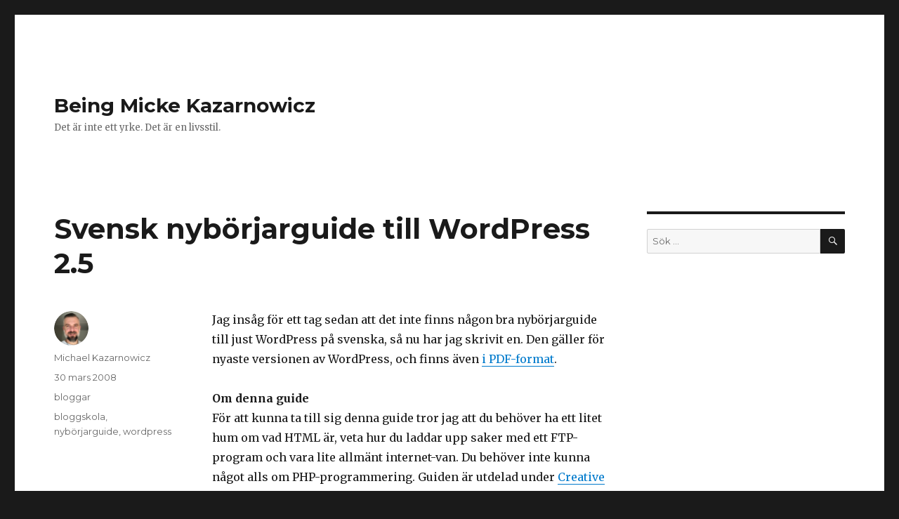

--- FILE ---
content_type: text/html; charset=UTF-8
request_url: https://arkiv.kazarnowicz.se/professionellt/bloggande-bloggar-och-bloggliv/svensk-nyborjarguide-till-wordpress-25/
body_size: 24058
content:
<!DOCTYPE html>
<html lang="sv-SE" class="no-js">
<head>
	<meta charset="UTF-8">
	<meta name="viewport" content="width=device-width, initial-scale=1">
	<link rel="profile" href="http://gmpg.org/xfn/11">
		<script>(function(html){html.className = html.className.replace(/\bno-js\b/,'js')})(document.documentElement);</script>
<title>Svensk nybörjarguide till WordPress 2.5 &#8211; Being Micke Kazarnowicz</title>
<meta name='robots' content='max-image-preview:large' />
<link rel='dns-prefetch' href='//fonts.googleapis.com' />
<link rel="alternate" type="application/rss+xml" title="Being Micke Kazarnowicz &raquo; Webbflöde" href="https://arkiv.kazarnowicz.se/feed/" />
<link rel="alternate" type="application/rss+xml" title="Being Micke Kazarnowicz &raquo; Kommentarsflöde" href="https://arkiv.kazarnowicz.se/comments/feed/" />
<link rel="alternate" type="application/rss+xml" title="Being Micke Kazarnowicz &raquo; Kommentarsflöde för Svensk nybörjarguide till WordPress 2.5" href="https://arkiv.kazarnowicz.se/professionellt/bloggande-bloggar-och-bloggliv/svensk-nyborjarguide-till-wordpress-25/feed/" />
<link rel="alternate" title="oEmbed (JSON)" type="application/json+oembed" href="https://arkiv.kazarnowicz.se/wp-json/oembed/1.0/embed?url=https%3A%2F%2Farkiv.kazarnowicz.se%2Fprofessionellt%2Fbloggande-bloggar-och-bloggliv%2Fsvensk-nyborjarguide-till-wordpress-25%2F" />
<link rel="alternate" title="oEmbed (XML)" type="text/xml+oembed" href="https://arkiv.kazarnowicz.se/wp-json/oembed/1.0/embed?url=https%3A%2F%2Farkiv.kazarnowicz.se%2Fprofessionellt%2Fbloggande-bloggar-och-bloggliv%2Fsvensk-nyborjarguide-till-wordpress-25%2F&#038;format=xml" />
<style id='wp-img-auto-sizes-contain-inline-css' type='text/css'>
img:is([sizes=auto i],[sizes^="auto," i]){contain-intrinsic-size:3000px 1500px}
/*# sourceURL=wp-img-auto-sizes-contain-inline-css */
</style>
<style id='wp-emoji-styles-inline-css' type='text/css'>

	img.wp-smiley, img.emoji {
		display: inline !important;
		border: none !important;
		box-shadow: none !important;
		height: 1em !important;
		width: 1em !important;
		margin: 0 0.07em !important;
		vertical-align: -0.1em !important;
		background: none !important;
		padding: 0 !important;
	}
/*# sourceURL=wp-emoji-styles-inline-css */
</style>
<style id='wp-block-library-inline-css' type='text/css'>
:root{--wp-block-synced-color:#7a00df;--wp-block-synced-color--rgb:122,0,223;--wp-bound-block-color:var(--wp-block-synced-color);--wp-editor-canvas-background:#ddd;--wp-admin-theme-color:#007cba;--wp-admin-theme-color--rgb:0,124,186;--wp-admin-theme-color-darker-10:#006ba1;--wp-admin-theme-color-darker-10--rgb:0,107,160.5;--wp-admin-theme-color-darker-20:#005a87;--wp-admin-theme-color-darker-20--rgb:0,90,135;--wp-admin-border-width-focus:2px}@media (min-resolution:192dpi){:root{--wp-admin-border-width-focus:1.5px}}.wp-element-button{cursor:pointer}:root .has-very-light-gray-background-color{background-color:#eee}:root .has-very-dark-gray-background-color{background-color:#313131}:root .has-very-light-gray-color{color:#eee}:root .has-very-dark-gray-color{color:#313131}:root .has-vivid-green-cyan-to-vivid-cyan-blue-gradient-background{background:linear-gradient(135deg,#00d084,#0693e3)}:root .has-purple-crush-gradient-background{background:linear-gradient(135deg,#34e2e4,#4721fb 50%,#ab1dfe)}:root .has-hazy-dawn-gradient-background{background:linear-gradient(135deg,#faaca8,#dad0ec)}:root .has-subdued-olive-gradient-background{background:linear-gradient(135deg,#fafae1,#67a671)}:root .has-atomic-cream-gradient-background{background:linear-gradient(135deg,#fdd79a,#004a59)}:root .has-nightshade-gradient-background{background:linear-gradient(135deg,#330968,#31cdcf)}:root .has-midnight-gradient-background{background:linear-gradient(135deg,#020381,#2874fc)}:root{--wp--preset--font-size--normal:16px;--wp--preset--font-size--huge:42px}.has-regular-font-size{font-size:1em}.has-larger-font-size{font-size:2.625em}.has-normal-font-size{font-size:var(--wp--preset--font-size--normal)}.has-huge-font-size{font-size:var(--wp--preset--font-size--huge)}.has-text-align-center{text-align:center}.has-text-align-left{text-align:left}.has-text-align-right{text-align:right}.has-fit-text{white-space:nowrap!important}#end-resizable-editor-section{display:none}.aligncenter{clear:both}.items-justified-left{justify-content:flex-start}.items-justified-center{justify-content:center}.items-justified-right{justify-content:flex-end}.items-justified-space-between{justify-content:space-between}.screen-reader-text{border:0;clip-path:inset(50%);height:1px;margin:-1px;overflow:hidden;padding:0;position:absolute;width:1px;word-wrap:normal!important}.screen-reader-text:focus{background-color:#ddd;clip-path:none;color:#444;display:block;font-size:1em;height:auto;left:5px;line-height:normal;padding:15px 23px 14px;text-decoration:none;top:5px;width:auto;z-index:100000}html :where(.has-border-color){border-style:solid}html :where([style*=border-top-color]){border-top-style:solid}html :where([style*=border-right-color]){border-right-style:solid}html :where([style*=border-bottom-color]){border-bottom-style:solid}html :where([style*=border-left-color]){border-left-style:solid}html :where([style*=border-width]){border-style:solid}html :where([style*=border-top-width]){border-top-style:solid}html :where([style*=border-right-width]){border-right-style:solid}html :where([style*=border-bottom-width]){border-bottom-style:solid}html :where([style*=border-left-width]){border-left-style:solid}html :where(img[class*=wp-image-]){height:auto;max-width:100%}:where(figure){margin:0 0 1em}html :where(.is-position-sticky){--wp-admin--admin-bar--position-offset:var(--wp-admin--admin-bar--height,0px)}@media screen and (max-width:600px){html :where(.is-position-sticky){--wp-admin--admin-bar--position-offset:0px}}

/*# sourceURL=wp-block-library-inline-css */
</style><style id='global-styles-inline-css' type='text/css'>
:root{--wp--preset--aspect-ratio--square: 1;--wp--preset--aspect-ratio--4-3: 4/3;--wp--preset--aspect-ratio--3-4: 3/4;--wp--preset--aspect-ratio--3-2: 3/2;--wp--preset--aspect-ratio--2-3: 2/3;--wp--preset--aspect-ratio--16-9: 16/9;--wp--preset--aspect-ratio--9-16: 9/16;--wp--preset--color--black: #000000;--wp--preset--color--cyan-bluish-gray: #abb8c3;--wp--preset--color--white: #ffffff;--wp--preset--color--pale-pink: #f78da7;--wp--preset--color--vivid-red: #cf2e2e;--wp--preset--color--luminous-vivid-orange: #ff6900;--wp--preset--color--luminous-vivid-amber: #fcb900;--wp--preset--color--light-green-cyan: #7bdcb5;--wp--preset--color--vivid-green-cyan: #00d084;--wp--preset--color--pale-cyan-blue: #8ed1fc;--wp--preset--color--vivid-cyan-blue: #0693e3;--wp--preset--color--vivid-purple: #9b51e0;--wp--preset--gradient--vivid-cyan-blue-to-vivid-purple: linear-gradient(135deg,rgb(6,147,227) 0%,rgb(155,81,224) 100%);--wp--preset--gradient--light-green-cyan-to-vivid-green-cyan: linear-gradient(135deg,rgb(122,220,180) 0%,rgb(0,208,130) 100%);--wp--preset--gradient--luminous-vivid-amber-to-luminous-vivid-orange: linear-gradient(135deg,rgb(252,185,0) 0%,rgb(255,105,0) 100%);--wp--preset--gradient--luminous-vivid-orange-to-vivid-red: linear-gradient(135deg,rgb(255,105,0) 0%,rgb(207,46,46) 100%);--wp--preset--gradient--very-light-gray-to-cyan-bluish-gray: linear-gradient(135deg,rgb(238,238,238) 0%,rgb(169,184,195) 100%);--wp--preset--gradient--cool-to-warm-spectrum: linear-gradient(135deg,rgb(74,234,220) 0%,rgb(151,120,209) 20%,rgb(207,42,186) 40%,rgb(238,44,130) 60%,rgb(251,105,98) 80%,rgb(254,248,76) 100%);--wp--preset--gradient--blush-light-purple: linear-gradient(135deg,rgb(255,206,236) 0%,rgb(152,150,240) 100%);--wp--preset--gradient--blush-bordeaux: linear-gradient(135deg,rgb(254,205,165) 0%,rgb(254,45,45) 50%,rgb(107,0,62) 100%);--wp--preset--gradient--luminous-dusk: linear-gradient(135deg,rgb(255,203,112) 0%,rgb(199,81,192) 50%,rgb(65,88,208) 100%);--wp--preset--gradient--pale-ocean: linear-gradient(135deg,rgb(255,245,203) 0%,rgb(182,227,212) 50%,rgb(51,167,181) 100%);--wp--preset--gradient--electric-grass: linear-gradient(135deg,rgb(202,248,128) 0%,rgb(113,206,126) 100%);--wp--preset--gradient--midnight: linear-gradient(135deg,rgb(2,3,129) 0%,rgb(40,116,252) 100%);--wp--preset--font-size--small: 13px;--wp--preset--font-size--medium: 20px;--wp--preset--font-size--large: 36px;--wp--preset--font-size--x-large: 42px;--wp--preset--spacing--20: 0.44rem;--wp--preset--spacing--30: 0.67rem;--wp--preset--spacing--40: 1rem;--wp--preset--spacing--50: 1.5rem;--wp--preset--spacing--60: 2.25rem;--wp--preset--spacing--70: 3.38rem;--wp--preset--spacing--80: 5.06rem;--wp--preset--shadow--natural: 6px 6px 9px rgba(0, 0, 0, 0.2);--wp--preset--shadow--deep: 12px 12px 50px rgba(0, 0, 0, 0.4);--wp--preset--shadow--sharp: 6px 6px 0px rgba(0, 0, 0, 0.2);--wp--preset--shadow--outlined: 6px 6px 0px -3px rgb(255, 255, 255), 6px 6px rgb(0, 0, 0);--wp--preset--shadow--crisp: 6px 6px 0px rgb(0, 0, 0);}:where(.is-layout-flex){gap: 0.5em;}:where(.is-layout-grid){gap: 0.5em;}body .is-layout-flex{display: flex;}.is-layout-flex{flex-wrap: wrap;align-items: center;}.is-layout-flex > :is(*, div){margin: 0;}body .is-layout-grid{display: grid;}.is-layout-grid > :is(*, div){margin: 0;}:where(.wp-block-columns.is-layout-flex){gap: 2em;}:where(.wp-block-columns.is-layout-grid){gap: 2em;}:where(.wp-block-post-template.is-layout-flex){gap: 1.25em;}:where(.wp-block-post-template.is-layout-grid){gap: 1.25em;}.has-black-color{color: var(--wp--preset--color--black) !important;}.has-cyan-bluish-gray-color{color: var(--wp--preset--color--cyan-bluish-gray) !important;}.has-white-color{color: var(--wp--preset--color--white) !important;}.has-pale-pink-color{color: var(--wp--preset--color--pale-pink) !important;}.has-vivid-red-color{color: var(--wp--preset--color--vivid-red) !important;}.has-luminous-vivid-orange-color{color: var(--wp--preset--color--luminous-vivid-orange) !important;}.has-luminous-vivid-amber-color{color: var(--wp--preset--color--luminous-vivid-amber) !important;}.has-light-green-cyan-color{color: var(--wp--preset--color--light-green-cyan) !important;}.has-vivid-green-cyan-color{color: var(--wp--preset--color--vivid-green-cyan) !important;}.has-pale-cyan-blue-color{color: var(--wp--preset--color--pale-cyan-blue) !important;}.has-vivid-cyan-blue-color{color: var(--wp--preset--color--vivid-cyan-blue) !important;}.has-vivid-purple-color{color: var(--wp--preset--color--vivid-purple) !important;}.has-black-background-color{background-color: var(--wp--preset--color--black) !important;}.has-cyan-bluish-gray-background-color{background-color: var(--wp--preset--color--cyan-bluish-gray) !important;}.has-white-background-color{background-color: var(--wp--preset--color--white) !important;}.has-pale-pink-background-color{background-color: var(--wp--preset--color--pale-pink) !important;}.has-vivid-red-background-color{background-color: var(--wp--preset--color--vivid-red) !important;}.has-luminous-vivid-orange-background-color{background-color: var(--wp--preset--color--luminous-vivid-orange) !important;}.has-luminous-vivid-amber-background-color{background-color: var(--wp--preset--color--luminous-vivid-amber) !important;}.has-light-green-cyan-background-color{background-color: var(--wp--preset--color--light-green-cyan) !important;}.has-vivid-green-cyan-background-color{background-color: var(--wp--preset--color--vivid-green-cyan) !important;}.has-pale-cyan-blue-background-color{background-color: var(--wp--preset--color--pale-cyan-blue) !important;}.has-vivid-cyan-blue-background-color{background-color: var(--wp--preset--color--vivid-cyan-blue) !important;}.has-vivid-purple-background-color{background-color: var(--wp--preset--color--vivid-purple) !important;}.has-black-border-color{border-color: var(--wp--preset--color--black) !important;}.has-cyan-bluish-gray-border-color{border-color: var(--wp--preset--color--cyan-bluish-gray) !important;}.has-white-border-color{border-color: var(--wp--preset--color--white) !important;}.has-pale-pink-border-color{border-color: var(--wp--preset--color--pale-pink) !important;}.has-vivid-red-border-color{border-color: var(--wp--preset--color--vivid-red) !important;}.has-luminous-vivid-orange-border-color{border-color: var(--wp--preset--color--luminous-vivid-orange) !important;}.has-luminous-vivid-amber-border-color{border-color: var(--wp--preset--color--luminous-vivid-amber) !important;}.has-light-green-cyan-border-color{border-color: var(--wp--preset--color--light-green-cyan) !important;}.has-vivid-green-cyan-border-color{border-color: var(--wp--preset--color--vivid-green-cyan) !important;}.has-pale-cyan-blue-border-color{border-color: var(--wp--preset--color--pale-cyan-blue) !important;}.has-vivid-cyan-blue-border-color{border-color: var(--wp--preset--color--vivid-cyan-blue) !important;}.has-vivid-purple-border-color{border-color: var(--wp--preset--color--vivid-purple) !important;}.has-vivid-cyan-blue-to-vivid-purple-gradient-background{background: var(--wp--preset--gradient--vivid-cyan-blue-to-vivid-purple) !important;}.has-light-green-cyan-to-vivid-green-cyan-gradient-background{background: var(--wp--preset--gradient--light-green-cyan-to-vivid-green-cyan) !important;}.has-luminous-vivid-amber-to-luminous-vivid-orange-gradient-background{background: var(--wp--preset--gradient--luminous-vivid-amber-to-luminous-vivid-orange) !important;}.has-luminous-vivid-orange-to-vivid-red-gradient-background{background: var(--wp--preset--gradient--luminous-vivid-orange-to-vivid-red) !important;}.has-very-light-gray-to-cyan-bluish-gray-gradient-background{background: var(--wp--preset--gradient--very-light-gray-to-cyan-bluish-gray) !important;}.has-cool-to-warm-spectrum-gradient-background{background: var(--wp--preset--gradient--cool-to-warm-spectrum) !important;}.has-blush-light-purple-gradient-background{background: var(--wp--preset--gradient--blush-light-purple) !important;}.has-blush-bordeaux-gradient-background{background: var(--wp--preset--gradient--blush-bordeaux) !important;}.has-luminous-dusk-gradient-background{background: var(--wp--preset--gradient--luminous-dusk) !important;}.has-pale-ocean-gradient-background{background: var(--wp--preset--gradient--pale-ocean) !important;}.has-electric-grass-gradient-background{background: var(--wp--preset--gradient--electric-grass) !important;}.has-midnight-gradient-background{background: var(--wp--preset--gradient--midnight) !important;}.has-small-font-size{font-size: var(--wp--preset--font-size--small) !important;}.has-medium-font-size{font-size: var(--wp--preset--font-size--medium) !important;}.has-large-font-size{font-size: var(--wp--preset--font-size--large) !important;}.has-x-large-font-size{font-size: var(--wp--preset--font-size--x-large) !important;}
/*# sourceURL=global-styles-inline-css */
</style>

<style id='classic-theme-styles-inline-css' type='text/css'>
/*! This file is auto-generated */
.wp-block-button__link{color:#fff;background-color:#32373c;border-radius:9999px;box-shadow:none;text-decoration:none;padding:calc(.667em + 2px) calc(1.333em + 2px);font-size:1.125em}.wp-block-file__button{background:#32373c;color:#fff;text-decoration:none}
/*# sourceURL=/wp-includes/css/classic-themes.min.css */
</style>
<link rel='stylesheet' id='twentysixteen-fonts-css' href='https://fonts.googleapis.com/css?family=Merriweather%3A400%2C700%2C900%2C400italic%2C700italic%2C900italic%7CMontserrat%3A400%2C700%7CInconsolata%3A400&#038;subset=latin%2Clatin-ext' type='text/css' media='all' />
<link rel='stylesheet' id='genericons-css' href='https://arkiv.kazarnowicz.se/wp-content/themes/twentysixteen/genericons/genericons.css?ver=3.4.1' type='text/css' media='all' />
<link rel='stylesheet' id='twentysixteen-style-css' href='https://arkiv.kazarnowicz.se/wp-content/themes/twentysixteen/style.css?ver=6.9' type='text/css' media='all' />
<script type="text/javascript" src="https://arkiv.kazarnowicz.se/wp-includes/js/jquery/jquery.min.js?ver=3.7.1" id="jquery-core-js"></script>
<script type="text/javascript" src="https://arkiv.kazarnowicz.se/wp-includes/js/jquery/jquery-migrate.min.js?ver=3.4.1" id="jquery-migrate-js"></script>
<link rel="https://api.w.org/" href="https://arkiv.kazarnowicz.se/wp-json/" /><link rel="alternate" title="JSON" type="application/json" href="https://arkiv.kazarnowicz.se/wp-json/wp/v2/posts/953" /><link rel="EditURI" type="application/rsd+xml" title="RSD" href="https://arkiv.kazarnowicz.se/xmlrpc.php?rsd" />
<meta name="generator" content="WordPress 6.9" />
<link rel="canonical" href="https://arkiv.kazarnowicz.se/professionellt/bloggande-bloggar-och-bloggliv/svensk-nyborjarguide-till-wordpress-25/" />
<link rel='shortlink' href='https://arkiv.kazarnowicz.se/?p=953' />
</head>

<body class="wp-singular post-template-default single single-post postid-953 single-format-standard wp-theme-twentysixteen">
<div id="page" class="site">
	<div class="site-inner">
		<a class="skip-link screen-reader-text" href="#content">Hoppa till innehåll</a>

		<header id="masthead" class="site-header" role="banner">
			<div class="site-header-main">
				<div class="site-branding">
											<p class="site-title"><a href="https://arkiv.kazarnowicz.se/" rel="home">Being Micke Kazarnowicz</a></p>
											<p class="site-description">Det är inte ett yrke. Det är en livsstil.</p>
									</div><!-- .site-branding -->

							</div><!-- .site-header-main -->

					</header><!-- .site-header -->

		<div id="content" class="site-content">

<div id="primary" class="content-area">
	<main id="main" class="site-main" role="main">
		
<article id="post-953" class="post-953 post type-post status-publish format-standard hentry category-bloggande-bloggar-och-bloggliv tag-bloggskola tag-nyborjarguide tag-wordpress">
	<header class="entry-header">
		<h1 class="entry-title">Svensk nybörjarguide till WordPress 2.5</h1>	</header><!-- .entry-header -->

	
	
	<div class="entry-content">
		<p>Jag insåg för ett tag sedan att det inte finns någon bra nybörjarguide till just WordPress på svenska, så nu har jag skrivit en. Den gäller för nyaste versionen av WordPress, och finns även <a href="http://arkiv.kazarnowicz.se/misc/Svensk-guide-till-Wordpress-2.5.pdf">i PDF-format</a>.</p>
<p><strong>Om denna guide</strong><br />
För att kunna ta till sig denna guide tror jag att du behöver ha ett litet hum om vad HTML är, veta hur du laddar upp saker med ett FTP-program och vara lite allmänt internet-van. Du behöver inte kunna något alls om PHP-programmering. Guiden är utdelad under <a href="http://creativecommons.org/licenses/by-nc-sa/3.0/deed.sv">Creative Commons by-nc-sa</a>.</p>
<p>Om du vill kolla ungefär hur administrationsgränssnittet fungerar innan du installerar WordPress själv, så rekommenderar jag dig att registrera ett konto på <a href="http://www.wordpress.com">wordpress.com</a>. De tillhandahåller gratis WordPress MU-bloggar (WordPress MU = MultiUser, ett slags webbhotell för WordPress-bloggare). Administrations-sidorna i WordPress MU ser till mångt och mycket ut som i en vanlig WordPress-installation, med skillnaden att en vanlig har fler konfigurationsalternativ.</p>
<p><strong>Starta en WordPress-blogg på svenska</strong><br />
Du behöver följande:</p>
<ul>
<li>WordPress-filerna, finns på http://wordpress.org/download/</li>
<li>Svenska språkanpassningen, <a href="http://codex.wordpress.org/WordPress_Localization#Swedish_-_Svenska_.28sv_SE.29">sv_SE.mo</a>.<br />
Vill du ha svenskt användargränssnitt och engelskt administrationsgränssnitt kan du tanka hem min <a href="http://arkiv.kazarnowicz.se/wp-content/languages/sv_SE.mo">egenmodifierade språkfil</a></li>
<li>Konto på en webbserver med stöd för PHP (lägst version 4.2)</li>
<li>MySQL-databas (lägst version 4.0)</li>
<li>användarnamn och lösenord till en användare med läs- och skrivrättigheter i databasen, samt namnet på databasen</li>
</ul>
<p><a href="http://internetworld.idg.se/2.1006/1.151606">Internetworlds senaste webbhotellsundersökning</a> visar att följande hotell uppfyller kraven och är mest prisvärda: <a href="http://www.one.com">One.com</a>, <a href="http://webbhotell.spray.se">webbhotell.spray.se</a>, <a href="http://www.binero.se">Binero</a> och <a href="http://www.loopia.se">Loopia</a>. Personligen använder jag Loopia och är nöjd med dem.</p>
<p>Steg 1:<br />
Ladda upp alla WordPress-filer till webbservern, se till att katalogstrukturen behålls. Den katalog du laddar upp filerna till kommer att bli rotkatalogen för bloggen. Det här kan justeras senare, men det kräver en del jobb. Det är betydligt enklare att redan från början tänka igenom om du vill att besökarna ska nå din blogg genom att skriva www.dindomän.se eller www.dindomän.se/blogg eller någon annan adress. I det första fallet är laddar du upp filerna direkt i webbroten för din domän, i det andra i en underkatalog som heter <code>/blogg/</code></p>
<p>Steg 2:<br />
Skapa en katalog som heter languages under <code>/wp-content/</code> Ladda sedan upp filen <code>sv_SE.mo</code> till denna katalog.</p>
<p>Steg 3:<br />
Resten av konfigurationen görs via valfri webbläsare. Gå till din bloggadress i webbläsaren (www.dindomän.se eller www.dindomän.se/blogg)</p>
<p>När du klickat förbi första sidan får du fylla i namnet på databasen, användarnamn och lösenord för att komma åt databasen, IP-adress eller värdnamn för databasen och prefix för tabellerna. Allt utom det sistnämnda får du från ditt webbhotell. De flesta webbhotell idag har kontrollpaneler där du kan ta reda på dessa uppgifter. Tabellprefixet väljer du själv. Om du inte har tänkt att ha flera olika bloggar i samma databas kan du lämna det förifyllda värdet, <code>wp_</code></p>
<p>Klicka vidare, om allt är rätt kommer du till en sida som säger att du kan påbörja själva installationen. Klicka vidare igen. Du får nu fylla i två saker: Titeln på din blogg (i mitt fall, Åsiktstorped) och din e-postadress. Välj en adress du kollar ofta, eftersom alla meddelanden som rör administration av bloggen kommer skickas dit. Klicka på &#8221;Install WordPress&#8221; och du får se inloggningsuppgifterna för administratörskontot för din blogg. Gå vidare genom att klicka på &#8221;login&#8221; och logga in med administratörskontot.</p>
<p>Du är nu inne i kontrollpanelen, på engelska kallad &#8221;dashboard&#8221;, för din blogg. Notera adressen, det är den du går till när du vill skriva nya inlägg eller göra förändringar på din blogg. Adressen är densamma som till din blogg, med <code>/wp-admin/</code> tillagt i slutet.</p>
<p><strong>WordPress filstruktur</strong><br />
För att förstå hur man installerar plug-ins och teman behöver man ha lite koll på hur WordPress katalogstruktur ser ut. Här är en snabbguide:</p>
<p>1. <code>/ </code><br />
2. <code>/wp-admin/</code><br />
3. <code>/wp-includes/</code><br />
4. <code>/wp-content/</code></p>
<p>1. <code>/</code> Är rotkatalogen för bloggen. Innehåller många filer, bl a för RSS-<br />
och Atom-flöde, pingbackar och integration med externa tjänster (t ex för att kunna göra inlägg från externa tjänster som Flickr). Här behöver du i princip aldrig ändra något.</p>
<p>2. <code>/wp-admin/</code> Denna katalog innehåller administrationsgränssnitt. Dessa filer och kataloger behöver du aldrig gå in i (förutom via webbläsaren)</p>
<p>3. <code>/wp-includes/</code> Samtliga filer i den här katalogen innehåller funktioner, till exempel front-end ajax. Här behöver du aldrig gå in.</p>
<p>4. <code>/wp-content/</code> Det här är den för dig mest intressanta katalogen. Den innehåller i grunden två underkataloger:<br />
<code>/themes/</code> innehåller filer som rör teman.<br />
<code>/plugins/</code> innehåller samtliga plugins.</p>
<p><strong>Gör det här innan du börjar skriva</strong><br />
Det här är en beskrivning över grundläggande konfiguration du behöver göra. Avsnittet &#8221;Administration av bloggen i korta drag&#8221; längre fram går igenom administrationen lite mer utförligt.</p>
<p>Det första du ska göra är att gå till &#8221;Settings&#8221; som finns i övre högra hörnet.</p>
<p><em>General</em><br />
Om du vill ha en &#8221;tagline&#8221;, underrubrik, för din blogg sätter du den här. Underrubriken skrivs med automatik ut på vissa ställen. På Åsiktstorped har jag underrubriken &#8221;Det är inte ett yrke. Det är en livsstil.&#8221;Kollar sedan att &#8221;Timezone stämmer. Du behöver ställa in hur många timmar som skiljer mellan UTC (Koordinerad universell tid) och Svensk tid. UTC har inga korrigeringar för sommar/vintertid. När Sverige har sommartid vill du att tiden ska diffa 2 timmar, när Sverige har vintertid vill du att tiden ska diffa 1 timme. Det här är den tid som inlägg och kommentarer kommer att stämplas med.</p>
<p>I fälten &#8221;Default date format&#8221; och &#8221;Default time format&#8221; ändrar du hur bloggen visar datum och tid som standard.</p>
<p><code>d F Y</code> som &#8221;Default date format&#8221; ger <strong>29 februari 2008</strong> som standardangivelse för datum<br />
<code>G:i</code> som &#8221;Default time format&#8221; ger <strong>18:53</strong> som standardangivelse för tid</p>
<p><em>Writing</em><br />
Här vill du framför allt uppdatera vilka tjänster du vill pinga. Vissa tjänster kräver konton eller konfiguration, dessa skriver jag om längre fram i dokumentet. Generella tjänster som är bra att pinga för bloggar på svenska är:</p>
<p>http://rpc.pingomatic.com/<br />
http://nyligen.se/ping/<br />
http://rpc.technorati.com/rpc/ping/<br />
http://rpc.twingly.com/<br />
http://blogsearch.google.com/ping/RPC2<br />
http://search.tailsweep.com/xmlrpc.do</p>
<p><em>Reading</em><br />
Innehåller ingenting du behöver ändra just nu.</p>
<p><em>Discussion</em><br />
Innehåller inget du behöver ändra just nu.</p>
<p><em>Privacy</em><br />
Innehåller inget du behöver ändra just nu.</p>
<p><em>Permalinks</em><br />
Innehåller inget du behöver ändra just nu.</p>
<p><em>Miscellaneous</em><br />
Innehåller inget du behöver ändra just nu.</p>
<p>Du är redo att börja blogga.</p>
<p><strong>Att importera material från andra bloggar</strong><br />
Om du redan har en annan blogg kan du importera inläggen från den till din nya WordPress-blogg. Hur bra resultatet blir, beror på varifrån du importerar materialet. Det finns specifika importfunktioner för de flesta större bloggtjänster som Blogger, LiveJournal, Movable Type och TypePad. För att importera inlägg från en existerande blogg, välj &#8221;Manage&#8221; -&gt; &#8221;Import&#8221; och välj sen från vilken plattform du vill importera och följ instruktionerna. Från tjänster som Blogg.se eller Aftonbladets bloggplattform kan du importera genom att välja &#8221;RSS&#8221;. Metrobloggar kan tyvärr inte importeras på det här sättet, då deras RSS-flöden inte innehåller hela inläggen.</p>
<p><strong>Skillnaden mellan taggar och kategorier</strong><br />
När du skriver ett inlägg kan du både lägga det i olika kategorier, och sätta olika taggar på det. Skillnaden mellan kategorier och taggar kan tyckas liten, men där finns en skillnad:<br />
Kategorier är som stora behållare som snabbt ska kunna ge en översikt om vad din blogg handlar om. Optimalt håller du antalet kategorier i din blogg till max 10-15 stycken.</p>
<p>Taggar är etiketter som sätts på varje inlägg, oavsett vilken kategori inlägget sedan läggs i. Etiketter är mer specifika om vad just det här inlägget innehåller, och bör vara objektiva beskrivningar. Till exempel kanske du har en blogg som handlar om popkultur. Då har du kanske kategorierna &#8221;teve&#8221;, &#8221;film&#8221;, &#8221;musik&#8221; och &#8221;spel&#8221;. När du sen skriver en recension av filmen &#8221;Brokeback Mountain&#8221; lägger du inlägget i kategorin &#8221;film&#8221;, och eftersom du skriver mycket om Heath Ledger och Jake Gyllenhaal taggar du inlägget med följande taggar: &#8221;brokeback mountain, recension, heath ledger, jake gyllenhaal, drama&#8221; (etiketter separeras med kommatecken).</p>
<p>När du sen skriver ett inlägg om Saturday Night Live, där Jake Gyllenhaal är med, etiketterar du även det inlägget med &#8221;jake gyllenhaal&#8221;. Genom att sedan lista alla inlägg med etiketten &#8221;jake gyllenhaal&#8221; kan du se alla inlägg där Jake Gyllenhaal förekommer, oavsett vilken kategori inläggen ligger i.</p>
<p>Använder du dig av bloggar.se och deras <a href="http://bloggar.se/hur">etikettverktyg</a> kommer du att sätta etiketter på ditt inlägg två gånger: en gång för din egen del, och en gång för bloggar.se Dessa etiketter kan vara exakt desamma. Här är det ännu viktigare att vara konkret, tydlig och objektiv. Värdeord som &#8221;bra&#8221;, &#8221;dåligt&#8221;, &#8221;vackert&#8221; och så vidare är inte speciellt bra etiketter.</p>
<p><strong>Skillnaden mellan &#8221;posts&#8221; och &#8221;pages&#8221;</strong><br />
När du väljer &#8221;Write&#8221; har du alternativen &#8221;Post&#8221; (inlägg) och &#8221;Page&#8221; (statisk sida). Statiska sidor är sådana du vill att en besökare ska kunna läsa oavsett när du skrivit den. Inlägg som skrevs för ett år sen finns i arkivet och kräver att besökaren aktivt söker upp den, medan statiska sidor listas någonstans i navigationen. Mina statiska sidor listas i sidhuvudet, precis under rubriken. Idag har jag tre statiska sidor: Arkiv, Inspiration och Om bloggen. Jag skulle ha kunnat skriva ett inlägg där jag skriver om min blogg, men det hade då legat längst bak i arkivet under &#8221;januari 2006&#8221;.</p>
<p><strong>Administrationsgränssnittet i korta drag</strong><br />
<em>Dashboard</em> &#8211; Översikt över bloggen. Senaste inläggen du gjort, senaste kommentarerna från läsare och senaste inlänkarna till bloggen. Även senaste nyheterna från WordPress-utvecklarna och från ettnätverk av WordPress-relaterade bloggar finns här.</p>
<p><em>Write</em> &#8211; Skriv inlägg eller skapa statiska sidor. Har du sparat något som utkast kommer du åt dem härifrån. Oftast går du hit för att skriva ett nytt inlägg och sedan publicera det, eller spara det som utkast. &#8221;Post&#8221; avser blogginlägg. &#8221;Page&#8221; avser statiska sidor. &#8221;Link&#8221; avser länkar i din länklista.</p>
<p><em>Manage</em> &#8211; Hantera samtliga inlägg, statiska sidor, länkar, kategorier, uppladdade filer, importera inlägg, exportera inlägg. Ofast går du in här för att ändra i publicerade inlägg, i början kommer du vara här för att hantera statiska sidor, kategorier och länkar.</p>
<p><em>Design</em> &#8211; precis som rubriken säger, allt som rör bloggens design. Här aktiverar och ändrar du i teman som ändrar hela utseendet, och widgets (småprogram som visas på valda delar av din blogg).</p>
<p><em>Comments</em> &#8211; Hantera publicerade kommentarer, moderera kommentarer som hamnar i modereringskön, hantera kommentarer som markerats som spam.</p>
<p><em>Settings</em> &#8211; Förutom grundkonfigurationen, som jag gick igenom tidigare, kommer många plugins som har konfigurationssidor att lägga länkar till sina konfigurationssidor här.</p>
<p><em>Plugins</em> &#8211; Här listas samtliga plugins du har laddat upp till katalogen wp-content/plugins. Här aktiverar och deaktiverar du plugins. När en plugin får en ny version syns det här genom ett meddelande i direkt anslutning till beskrivningen, och du kan genom ett enkelt klick uppdatera plug-in:en.</p>
<p><em>Users</em> &#8211; här hanterar du användare, ifall du skulle vilja låta fler personer skriva på din blogg.</p>
<p><strong>Teman</strong><br />
Teman för WordPress är ungefär som skal för mobiltelefoner. Innehållet är detsamma, det är bara utseendet som ändras. Det enklaste sättet att hitta WordPress-teman är att gå in på <a href="http://themes.wordpress.net/">WordPress Theme Viewer</a> där du kan få se temat i aktion innan du bestämmer dig. Där kan du också söka efter teman utifrån egenskaper som färg, antal kolumner och placering av navigation.</p>
<p>Att installera nya teman är mycket enkelt. Det innebär i princip att du<br />
a) laddar upp dem i rätt katalog, <code>/wp-content/themes/</code> Var noga med att lägga varje tema i dess egna underkatalog.<br />
b) går in i administrationsgränssnittet och aktiverar dem genom att klicka på temats namn eller screenshot.</p>
<p>De flesta teman idag är &#8221;widget-ready&#8221;, de har stöd för plug-ins i form av widgets. Vissa teman kräver att du laddar hem vissa plug-ins för att temat skall fungera. I de fall du behöver installera plug-ins med ett tema, finns oftast en förklarande textfil tillsammans med temat.</p>
<p>En sak som man ska tänka på med teman är att många tema-skapare är lite lata och undgår språkanpassningen. Det innebär att din blogg kan innehålla en hel del engelsk text i navigation efter att du aktiverat ett visst tema. Det är då temaförfattaren skrivit in ord direkt i tema-filerna, istället för att göra referenser till uttrycken som finns i WordPress egna ordlista. Det du kan göra i det här fallet:<br />
&#8211; Leva med lite blandning av engelska och svenska<br />
&#8211; Hitta ett annat tema<br />
&#8211; Gå in i filerna och ändra själv. Det kan vara lite vanskligt om du inte kan HTML och PHP, men om du sparar kopior av originalen kan du alltid gå tillbaka ifall något skulle bli fel.</p>
<p><strong>Plug-ins och widgets</strong><br />
Plug-ins till WordPress är kodsnuttar som fixar saker som du annars skulle behöva kunna programmera för att lösa. Det kan vara att slumpa fram en bild av tio olika tillgängliga, att låta läsarna rösta i en omröstning du skapat eller att ta hand om spam-kommentarer så att du slipper se dem. Vissa plug-ins behöver du inte göra något med förutom att aktivera dem. Akismet, som stoppar spam, är ett sånt exempel. Andra, som WP-Polls, använder du vid behov. WP-Polls skapar enkäter där du bestämmer frågorna och vilka alternativ som ska finnas. Sen finns &#8221;widgets&#8221;.</p>
<p>När du aktiverat en plug-in som är en &#8221;widget&#8221;, kan i administrationsgränssnittet dra och släppa den för att lägga den på rätt plats. Oftast läggs widgets i &#8221;sidebar&#8221; för en sida. &#8221;Sidebar&#8221; är en del av sidan som innehåller länkar till andra delar på din sajt, senaste kommentarerna eller annat sido-innehåll som inte är konkreta inlägg. Det vanligaste är att sidebar finns på höger sida, men det finns teman där den ligger till vänster, högst upp eller längst ner. Det är den som skapat temat som bestämmer hur många olika &#8221;sidebars&#8221; som ska finnas. I grundutförandet har alla sidor en och samma &#8221;sidebar&#8221;.</p>
<p>Det enklaste sättet att förstå &#8221;sidebar&#8221; är att ta ett praktiskt exempel: &#8221;Sidebar&#8221; på min blogg ligger till höger, det är där du ska titta för att se skillnaden. I min nuvarande design har jag fyra olika &#8221;sidebars&#8221; :</p>
<p>en sidebar för huvudsidan: <a href="http://arkiv.kazarnowicz.se/">arkiv.kazarnowicz.se</a><br />
en sidebar för enskilda inlägg: <a href="http://arkiv.kazarnowicz.se/2006/08/02/googledikt/  ">arkiv.kazarnowicz.se/2006/08/02/googledikt/</a><br />
en sidebar för statiska sidor: <a href="http://arkiv.kazarnowicz.se/om-bloggen/">arkiv.kazarnowicz.se/om-bloggen/</a><br />
en sidebar för arkivsidor: <a href="http://arkiv.kazarnowicz.se/arkiv/">arkiv.kazarnowicz.se/arkiv/</a></p>
<p>I fallet &#8221;sidebar för huvudsidan&#8221; har jag fyra olika &#8221;widgets&#8221;:<br />
&#8211; &#8221;Random Image&#8221;, widget som slumpar den bild av mig som visas längst upp.<br />
&#8211; &#8221;Sideblog&#8221;, widget som låter mig ha korta inlägg i &#8221;sidebar&#8221;. Sideblog förekommer två gånger, en gång för &#8221;Binär kärlek: 1&#8221; och en gång för &#8221;Binär kärlek: 0&#8221;<br />
&#8211; &#8221;Recent comments&#8221;, widget som listar de senaste kommentarerna från mina läsare<br />
&#8211; &#8221;Text&#8221;, widget där jag själv lagt in länkar till RSS-flöden för inlägg och för kommentarer.</p>
<p>Att installera plug-ins är enkelt. Ladda helt enkelt upp dem till <code>/wp-content/plugins/</code> Vissa plug-ins måste ligga direkt i <code>/plugins/</code> medan andra kräver en egen underkatalog. Med varje plug-in medföljer instruktioner för hur du ska göra för att installera dem. Om inget annat sägs, lägg dem i en egen underkatalog. När du väl laddat upp en plug-in kommer den listas under &#8221;Plugins&#8221; i administrationsdelen. För att aktivera den, klicka på &#8221;activate&#8221;. Är det en &#8221;widget&#8221; kommer den, efter att du aktiverat den, finnas under &#8221;Design&#8221; -&gt; &#8221;Widgets&#8221; i administrationsdelen.</p>
<p>Från och med version 2.5 finns en automatik kring uppdatering av plug-ins i WordPress. När en ny version av en plug-in har släppts, kommer du att se det på konfigurationssidan för plug-ins. Klicka på länken &#8221;upgrade automatically&#8221; och allting kommer ske utan att du behöver göra något mer.</p>
<p>Om en plug-in har konfigurationsalternativ, hittar du oftast länken till konfigurationssidan för plugin:en under &#8221;Settings&#8221; i administrationsdelen.</p>
<p>Samma sak som jag skrev om teman, att tema-skapare ibland inte språkanpassar sina teman, händer med plug-ins. Om du inte kan konfigurera meddelanden som visas under &#8221;Settings&#8221; (för &#8221;widgets&#8221; kan det även finnas under &#8221;Design&#8221;) innebär det att du antingen måste leva med det, hitta ett alternativ eller ändra själv. Att ändra själv i en plug-in ställer oftast högre krav på programmeringskunskaper än att ändra i ett tema.</p>
<p><strong>Plug-ins som kan vara bra att ha</strong><br />
För att komma igång med plug-ins kan det vara bra att ha ett hum om vad man kan göra med dem. Här följer en lista över de plug-ins jag just nu använder, och vad dessa gör:</p>
<p><a href="http://www.akismet.com">Akismet</a> &#8211; Stoppar automagiskt spam i form av kommentarer, trackbackar och pingbackar. Fungerar utmärkt och stoppar det mesta. Jag har fått ungefär 3000 riktiga kommentarer, samtidigt har Akismet stoppat mer än 44 000 spam-kommentarer. Akismet kräver att du har ett konto på WordPress.com.</p>
<p><a href="http://enhanced-links.vincentprat.info/">Enhanced links</a> &#8211; Det är denna som gör att mina länkar visas med utfällbara rubriker på <a href="http://arkiv.kazarnowicz.se/inspiration/">arkiv.kazarnowicz.se/inspiration/</a></p>
<p><a href="http://nothingoutoftheordinary.com/2007/05/26/wordpress-google-reader-widget/">Google Reader Widget</a> &#8211; Denna ser till att jag snyggt kan lista alla inlägg som jag delat med mig av i min Google Reader. När jag läser något jag tycker att andra ska läsa, delar jag ut det och det dyker automagiskt upp i &#8221;sidebar&#8221; (högerspalten) på <a href="http://arkiv.kazarnowicz.se/inspiration/">arkiv.kazarnowicz.se/inspiration </a></p>
<p><a href="http://blog.jodies.de/archiv/2004/11/13/recent-comments/">Get recent comments</a> &#8211; Gör att jag på <a href="http://arkiv.kazarnowicz.se/">förstasidan</a>, i högerspalten, kan lista de senaste kommentarerna, pingbackarna och trackbackarna.</p>
<p><a href="http://theundersigned.net/2006/06/landing-sites-11">Landing Sites</a> &#8211; Den här gör att när någon hittar till min blogg via Google eller en annan sökmotor, så får de upp en ruta med andra inlägg som kan vara relevanta för dem. Testa att <a href="http://www.google.se/search?hl=en&amp;q=paniktourettes&amp;btnG=Google+Search&amp;meta=">söka på &#8221;paniktourettes&#8221;</a> hos Google, och klicka på &#8221;I&#8217;m feeling lucky&#8221; för att se ett exempel.</p>
<p><a href="http://www.m3nt0r.de/blog/lightbox-wordpress-plugin/">Lightbox 2 plugin</a> &#8211; Skapar snygga gallerier när du har flera bilder i ett inlägg. För att se det i aktion, klicka på någon av bilderna <a href="http://arkiv.kazarnowicz.se/2007/03/01/axbo-spac-the-unpacking/">i detta inlägg</a>.</p>
<p><a href="http://www.district30.net/random-image/">Random Image Widget</a> &#8211; Widget som slumpvis väljer en av alla bilder i en katalog. Jag använder den för att växla bilder på mig själv i högerspalten <a href="http://arkiv.kazarnowicz.se/">på förstasidan</a>.</p>
<p><a href="http://katesgasis.com/2005/10/24/sideblog/">Sideblog WordPress Plugin</a> &#8211; Widget som gör att du kan ha en miniblogg i en &#8221;sidebar&#8221;. Du väljer helt enkelt en kategori, och det senaste inlägget i den kategorin kommer publiceras i din &#8221;sideblog&#8221;. Jag använder den för att göra &#8221;Binär kärlek: 0&#8221; och &#8221;Binär kärlek: 1&#8221; i högerspalten <a href="http://arkiv.kazarnowicz.se/">på förstasidan</a>.</p>
<p><a href="http://www.daven.se/usefulstuff/wordpress-plugins.html">Smart Update Pinger</a> &#8211; mycket bra att ha! När du publicerar ett nytt inlägg, skickar du en signal till dina bloggtjänster för att berätta att du publicerat något nytt. Det kallas att &#8221;pinga&#8221;. Smart Update Pinger ser till att du bara pingar bloggtjänster när du publicerar ett nytt inlägg. Utan denna pingar du bloggtjänster även när du redigerar ett gammalt inlägg, vilket dels kan få dig avstängd för &#8221;ping-spam&#8221; och dels lurar dina besökare att du har nya inlägg när du inte har det.</p>
<p><a href="http://txfx.net/code/wordpress/subscribe-to-comments/">Subscribe to comments</a> &#8211; låter personer som kommenterar på inlägg välja om de vill få ett e-postmeddelande när någon annan kommenterar på samma inlägg. Användbart när det sker diskussioner bland kommentatorerna.</p>
<p><a href="http://www.engadgeted.net/projects/wordpress-heat-map-plugin/">WordPress Heat Map</a> &#8211; gör att du kan skapa ett moln av kategorier eller taggar. Ju fler inlägg som hamnat i en kategori eller märkts med en tagg, desto större kommer taggen/kategorin att se ut i molnet. Se <a href="http://arkiv.kazarnowicz.se/arkiv/">mitt arkiv</a> för exempel med kategorier.</p>
<p><a href="http://lesterchan.net/portfolio/programming.php">WP-Polls</a> &#8211; används för att skapa egna enkäter. Du väljer fråga, hur många svarsalternativ och vilka svarsalternativen ska vara. Exempel finns på <a href="http://arkiv.kazarnowicz.se/2008/02/10/enkat-hur-torkar-du-dig/">arkiv.kazarnowicz.se/2008/02/10/enkat-hur-torkar-du-dig/</a></p>
<p><a href="http://fairyfish.net/2007/09/12/wordpress-23-related-posts-plugin/">WP Related Posts</a> &#8211; widget som listar relaterade inlägg till det som besökaren just nu läser. &#8221;Relaterade&#8221; innebär att de är märkta med liknande taggar. Kolla högerspalten under &#8221;(Kanske) relevant&#8221; <a href="http://arkiv.kazarnowicz.se/2008/03/24/sirap-mote-pa-lino/ ">i detta inlägg</a> för exempel.</p>
<p><strong>Tips, tricks och blogg-etikett</strong><br />
<em>Permalänkar</em> &#8211; Permalänkar är, precis som namnet säger, permanenta länkar till inlägg. I grundutförande ser permalänkar till inlägg ut så här: www.dindomän.se/blogg/?p=12345 Det är varken vänligt mot besökare eller mot sökrobotar. Under &#8221;Settings&#8221; -&gt; &#8221;Permalinks&#8221; kan du välja en annan typ av permalänkar. Oavsett vilken variant du väljer rekommenderar jag att ha med &#8221;name&#8221;. Då kommer rubriken på inlägget finnas med i länken, så att besökare redan innan de klickat på länken har ett hum om var de kommer att hamna.</p>
<p><em>Kommentarer</em> &#8211; Fundera på hur du ska göra med moderering av kommentarer. Det finns två grundalternativ: moderera i efterhand (låta folk skicka in kommentarer och rensa efteråt) eller moderera innan publicering (kommentarerna måste godkännas av dig innan de kommer upp på sajten). Jag rekommenderar att du använder det första alternativet. Det gör att folk blir mer benägna att kommentera, och att diskussionen blir livligare. Det finns anledningar till att välja moderering på förhand, däremot finns inga ursäkter för att inte tillåta kommentarer alls. Du ställer in alternativen under &#8221;Settings&#8221; -&gt; &#8221;Discussion&#8221;.</p>
<p><em>RSS-flöde</em> &#8211; ett vanligt sätt att läsa bloggar är via RSS-läsare, till exempel <a href="http://www.google.com/reader/">Google Reader</a> eller <a href="http://www.bloglines.com">Bloglines</a>. Din blogg har automatiskt ett RSS-flöde som vem som helst kan prenumerera på. Det händer att folk väljer att bara publicera ingressen av sitt inlägg i sitt RSS-flöde, för att tvinga besökare till sajten. Det är ett dåligt alternativ, av flera anledningar. En av dessa är att vissa kanske läser din blogg via mobilen. Många nya mobilmodeller har inbyggda RSS-läsare, och Google Reader finns som mobil variant. Med största sannolikhet är din sajt inte optimerad för att läsas via mobil, vilket gör att du går miste om läsaren, eller irriterar henom. Om du vill hålla reda på statistik kring läsarna kan du instället publicera ditt flöde via <a href="http://www.feedburner.com">Feedburner</a>. I grunden är inställningen att hela inlägget publiceras i RSS-flödet, skulle du av någon outgrundlig anledning behöva ändra detta gör du det under &#8221;Settings&#8221; -&gt; &#8221;Reading&#8221;.</p>
<p><em>Bloggtjänster</em> &#8211; För att nå ut med en ny blogg behöver du registrera den på några bloggtjänster. <a href="http://www.bloggportalen.se">Bloggportalen.se</a> (drivs av Aftonbladet) är en sådan. <a href="http://www.bloggtoppen.se">Bloggtoppen.se</a> är en annan. Dessa två kräver att du lägger in en kodsnutt på din sida. Enklaste sättet att lägga in denna kodsnutt är i sidfoten. Gå in i administrationsgränssnittet, välj &#8221;Design&#8221; -&gt; &#8221;Theme Editor&#8221; och redigera filen &#8221;Footer&#8221; för ditt tema. Där klistrar du in kodsnutten på ett bra ställe, och väljer &#8221;Update file&#8221;.</p>
<p>Primelabs har en <a href="http://www.primelabs.se/2007/01/24/primelabs-kartlagger-svenska-bloggtjanster-och-portaler/">bra lista över samtliga Bloggtjänster i Sverige</a>.</p>
<p><em>Mer bloggtjänster</em> &#8211; Några av Sveriges bästa bloggtjänster är <a href="http://knuff.se">knuff.se</a>, <a href="http://nyligen.se">nyligen.se</a>, <a href="http://intressant.se">intressant.se</a> och <a href="http://bloggar.se">bloggar.se</a>. För att få med din blogg i dessa behöver du pinga nyligen.se (vilket du gör om du följt anvisningarna i denna guide). Dessutom behöver du tagga dina inlägg med relevanta taggar och länka till Bloggar.se. Mer information om hur du bäst gör det här finns på <a href="http://bloggar.se/hur/">http://bloggar.se/hur/</a></p>
<p><em>Twingly</em> &#8211; <a href="http://www.twingly.se">Twingly</a> är en tjänst som används av många tidningar, bland annat DN, SvD och IDG.se. Den innebär att när du länkar till en artikel i Svenska Dagbladet, kommer ditt inlägg att dyka upp under &#8221;Läsarnas kommentarer&#8221;. Det är lätt att falla i Twingly-fällan (ökänt kallat &#8221;att Twingly-hora&#8221;) eftersom det oftast ger ganska stort utslag i besöksstatistiken att länka till en artikel. Personligen länkar jag endast till nyheter när jag har en kommentar som tillför något i form av konstruktiv debatt eller möjligen humor. Jag länkar aldrig bara för att tipsa om nyheten eller säga saker som &#8221;jag håller med&#8221;. Det devalverar värdet på min blogg, eftersom läsarna kommer att lära sig att &#8221;den där bloggen aldrig har några relevanta åsikter&#8221;. En annan sak man bör tänka på som bloggare, är att varje gång du länkar till sajter som använder Twingly så ger du av ditt &#8221;värde&#8221; till sajten. Det fungerar så här:</p>
<p>Google och andra sökmotorer sätter en viss rakning på en sajt. Hur de gör det skiljer sig, och vissa av bedömningskriterierna är kända, andra är hemliga. Till exempel är antalet sidor som länkar till en viss sajt viktiga. Ju fler sajter som länkar till din sajt, desto &#8221;viktigare&#8221; anser sökmotorerna att din sajt är. Länkar som går åt bägge håll (de länkar till dig, du länkar till dem) är lite mindre värda än unika länkar (de länkar till dig). I vanliga fall behöver du aldrig tänka på det här, du kommer aldrig förlora på att länka till andra. I fallet Twingly gör du det, eftersom de flesta tjänster som använder sig av det säger till sökmotorerna att länken till din blogg är &#8221;irrelevant&#8221;. Vad ska du då göra? Samma sak. Genom att i länken lägga till rel=&#8221;nofollow&#8221; (så att länken när du väljer HTML i redigerarfönstret ser ut så här: <code>&lt;a href="http://www.svd.se/länk-till-artikel" rel="nofollow"&gt;artikel i SvD&lt;/a&gt;</code>) ger du inte tidningarna högre status i sökmotorerna på din egen bekostnad. I övrigt kommer det här inte påverka något, du kommer fortfarande listas under &#8221;läsarkommentarer&#8221; hos tidningen.</p>
<p><em>Besöksstatistik</em> &#8211; Det är lätt att falla i fällan att &#8221;många besökare&#8221; är detsamma som &#8221;framgångsrik blogg(are)&#8221;. Personligen tycker jag att en stamgäst på bloggen är värd tusentals engångsbesökare. Engångsbesökarna kommer oftast inte tillbaka, stamgästerna gör det. Stamgästerna är oftast också de som kommenterar, och jag tror att de flesta bloggare håller med om att en kommentar på ett inlägg är betydligt mer värt än ett par hundra anonyma läsare.</p>
<p>Länkar &#8211; Om du hittar något via en annan blogg är det kutym att du erkänner det genom att i inlägget skriva något i stil med &#8221;Den-och-den-bloggen tipsade om &#8230;&#8221; eller &#8221;Via: Tipsbloggen&#8221;. Genom att länka till andras inlägg som du tycker är viktiga, ger du också dessa inlägg mer vikt hos tjänster som <a href="http://knuff.se">Knuff.se</a> och <a href="http://bloggportalen.se">Bloggportalen.se</a>. Det gör att fler kanske upptäcker (och länkar till) detta inlägg. Bloggande är interaktion, och om du ger länkar ut så kommer också fler att upptäcka din blogg.</p>
<p><strong>När du vill lära dig mer &#8230;</strong><br />
Det finns några få ställen där du kan lära dig mer om bloggande i allmänhet:<br />
<a href="http://mj.barczyk.se/blog/skolan/ ">Mickey J Barczyks bloggskola</a>.<br />
<a href="http://blogghjalp.wordpress.com/ ">WordPress Blogguide</a><br />
<a href="http://www.bloggskolan.se/ ">Bloggskolan</a><br />
<a href="http://bloggtidningen.se/">Bloggtidningen</a></p>
<p>Stöter du på problem med WordPress är det störst chans att få hjälp på <a href="http://wordpress.org/support/ ">WordPress egna forum</a>, men då gäller engelska som språk.</p>
<p>Andra bloggares inlägg om <a rel="tag" href="http://bloggar.se/om/wordpress">wordpress</a>, <a rel="tag" href="http://bloggar.se/om/bloggskola">bloggskola</a>, <a rel="tag" href="http://bloggar.se/om/wordpress-guide">wordpress-guide</a></p>
	</div><!-- .entry-content -->

	<footer class="entry-footer">
		<span class="byline"><span class="author vcard"><img alt='' src='https://secure.gravatar.com/avatar/7f8286a657ba6d2a35709c14330ca9a81421d18a7bbc368532ffb69a18e38027?s=49&#038;d=monsterid&#038;r=x' srcset='https://secure.gravatar.com/avatar/7f8286a657ba6d2a35709c14330ca9a81421d18a7bbc368532ffb69a18e38027?s=98&#038;d=monsterid&#038;r=x 2x' class='avatar avatar-49 photo' height='49' width='49' decoding='async'/><span class="screen-reader-text">Författare </span> <a class="url fn n" href="https://arkiv.kazarnowicz.se/author/micke/">Michael Kazarnowicz</a></span></span><span class="posted-on"><span class="screen-reader-text">Postat </span><a href="https://arkiv.kazarnowicz.se/professionellt/bloggande-bloggar-och-bloggliv/svensk-nyborjarguide-till-wordpress-25/" rel="bookmark"><time class="entry-date published" datetime="2008-03-30T22:34:44+02:00">30 mars 2008</time><time class="updated" datetime="2008-04-07T10:51:41+02:00">07 april 2008</time></a></span><span class="cat-links"><span class="screen-reader-text">Kategorier </span><a href="https://arkiv.kazarnowicz.se/amnen/professionellt/bloggande-bloggar-och-bloggliv/" rel="category tag">bloggar</a></span><span class="tags-links"><span class="screen-reader-text">Taggar </span><a href="https://arkiv.kazarnowicz.se/tag/bloggskola/" rel="tag">bloggskola</a>, <a href="https://arkiv.kazarnowicz.se/tag/nyborjarguide/" rel="tag">nybörjarguide</a>, <a href="https://arkiv.kazarnowicz.se/tag/wordpress/" rel="tag">wordpress</a></span>			</footer><!-- .entry-footer -->
</article><!-- #post-## -->

<div id="comments" class="comments-area">

			<h2 class="comments-title">
			39 reaktioner till &ldquo;Svensk nybörjarguide till WordPress 2.5&rdquo;		</h2>

		
		<ol class="comment-list">
					<li id="comment-55815" class="comment even thread-even depth-1">
			<article id="div-comment-55815" class="comment-body">
				<footer class="comment-meta">
					<div class="comment-author vcard">
						<img alt='' src='https://secure.gravatar.com/avatar/8af93f05d3695d95c6bcf162d7ebbb74f5dd0f08f9ee48d168bd2a7603d4715b?s=42&#038;d=monsterid&#038;r=x' srcset='https://secure.gravatar.com/avatar/8af93f05d3695d95c6bcf162d7ebbb74f5dd0f08f9ee48d168bd2a7603d4715b?s=84&#038;d=monsterid&#038;r=x 2x' class='avatar avatar-42 photo' height='42' width='42' decoding='async'/>						<b class="fn"><a href="http://mj.barczyk.se/blog/" class="url" rel="ugc external nofollow">Mickey J Barczyk</a></b> <span class="says">skriver:</span>					</div><!-- .comment-author -->

					<div class="comment-metadata">
						<a href="https://arkiv.kazarnowicz.se/professionellt/bloggande-bloggar-och-bloggliv/svensk-nyborjarguide-till-wordpress-25/#comment-55815"><time datetime="2008-03-30T23:17:10+02:00">30 mars 2008 kl. 23:17</time></a>					</div><!-- .comment-metadata -->

									</footer><!-- .comment-meta -->

				<div class="comment-content">
					<p>Wow, snyggt jobbat :)</p>
				</div><!-- .comment-content -->

							</article><!-- .comment-body -->
		</li><!-- #comment-## -->
		<li id="comment-55867" class="pingback odd alt thread-odd thread-alt depth-1">
			<div class="comment-body">
				Pingback: <a href="http://bloggtidningen.se/2008/03/31/att-anvanda-worpress-pa-svenska/" class="url" rel="ugc external nofollow">Att använda Worpress - på svenska | Bloggtidningen</a> 			</div>
		</li><!-- #comment-## -->
		<li id="comment-55928" class="comment even thread-even depth-1">
			<article id="div-comment-55928" class="comment-body">
				<footer class="comment-meta">
					<div class="comment-author vcard">
						<img alt='' src='https://secure.gravatar.com/avatar/f97aa3f7947b6351b0ebdcbc9cb67c2e587b9039a030315acbc693595be31223?s=42&#038;d=monsterid&#038;r=x' srcset='https://secure.gravatar.com/avatar/f97aa3f7947b6351b0ebdcbc9cb67c2e587b9039a030315acbc693595be31223?s=84&#038;d=monsterid&#038;r=x 2x' class='avatar avatar-42 photo' height='42' width='42' decoding='async'/>						<b class="fn"><a href="http://www.matpe.se/bloggar/" class="url" rel="ugc external nofollow">matpe</a></b> <span class="says">skriver:</span>					</div><!-- .comment-author -->

					<div class="comment-metadata">
						<a href="https://arkiv.kazarnowicz.se/professionellt/bloggande-bloggar-och-bloggliv/svensk-nyborjarguide-till-wordpress-25/#comment-55928"><time datetime="2008-03-31T20:59:02+02:00">31 mars 2008 kl. 20:59</time></a>					</div><!-- .comment-metadata -->

									</footer><!-- .comment-meta -->

				<div class="comment-content">
					<p>Mycket trevligt initiativ måste jag säga. Har tankar på att konvertera till WP från min nuvarande plattform.</p>
				</div><!-- .comment-content -->

							</article><!-- .comment-body -->
		</li><!-- #comment-## -->
		<li id="comment-55942" class="comment odd alt thread-odd thread-alt depth-1">
			<article id="div-comment-55942" class="comment-body">
				<footer class="comment-meta">
					<div class="comment-author vcard">
						<img alt='' src='https://secure.gravatar.com/avatar/6fae407db87d3c28f3d13e13021207678cd23cf0ae5d1df2262787dd96689be7?s=42&#038;d=monsterid&#038;r=x' srcset='https://secure.gravatar.com/avatar/6fae407db87d3c28f3d13e13021207678cd23cf0ae5d1df2262787dd96689be7?s=84&#038;d=monsterid&#038;r=x 2x' class='avatar avatar-42 photo' height='42' width='42' loading='lazy' decoding='async'/>						<b class="fn"><a href="http://www.asiktstorped.se" class="url" rel="ugc external nofollow">Micke</a></b> <span class="says">skriver:</span>					</div><!-- .comment-author -->

					<div class="comment-metadata">
						<a href="https://arkiv.kazarnowicz.se/professionellt/bloggande-bloggar-och-bloggliv/svensk-nyborjarguide-till-wordpress-25/#comment-55942"><time datetime="2008-03-31T22:13:27+02:00">31 mars 2008 kl. 22:13</time></a>					</div><!-- .comment-metadata -->

									</footer><!-- .comment-meta -->

				<div class="comment-content">
					<p>Mickey: tack tack! Den hade varit på G ett tag, men nu när 2.5:an släpptes kände jag att dte var dags att slutföra.</p>
<p>Matpe: Gör det! WP är en utmärkt plattform. Jag lovar att supporta i den mån jag hinner!</p>
				</div><!-- .comment-content -->

							</article><!-- .comment-body -->
		</li><!-- #comment-## -->
		<li id="comment-55952" class="comment even thread-even depth-1">
			<article id="div-comment-55952" class="comment-body">
				<footer class="comment-meta">
					<div class="comment-author vcard">
						<img alt='' src='https://secure.gravatar.com/avatar/bdba06fedb3beab7a0d04ea31ef2699156a8d59b0225587bee100b189071b261?s=42&#038;d=monsterid&#038;r=x' srcset='https://secure.gravatar.com/avatar/bdba06fedb3beab7a0d04ea31ef2699156a8d59b0225587bee100b189071b261?s=84&#038;d=monsterid&#038;r=x 2x' class='avatar avatar-42 photo' height='42' width='42' loading='lazy' decoding='async'/>						<b class="fn"><a href="http://tatortstimotej.blogsome.com/" class="url" rel="ugc external nofollow">Tätortstimotej-anna</a></b> <span class="says">skriver:</span>					</div><!-- .comment-author -->

					<div class="comment-metadata">
						<a href="https://arkiv.kazarnowicz.se/professionellt/bloggande-bloggar-och-bloggliv/svensk-nyborjarguide-till-wordpress-25/#comment-55952"><time datetime="2008-03-31T23:44:53+02:00">31 mars 2008 kl. 23:44</time></a>					</div><!-- .comment-metadata -->

									</footer><!-- .comment-meta -->

				<div class="comment-content">
					<p>Jisses, att du orkar! Jag orkar knappt uppdatera. N&auml;r jag gjort det (med min andra blogg) ska tatortstimotej flytta till eget dom&auml;n. Det blir wordpress med &#8211; oorkar inte Everything is Beta mera. Jag provade Expression engine, men den var f&ouml;r j&auml;vla kontraintuitiv.</p>
				</div><!-- .comment-content -->

							</article><!-- .comment-body -->
		</li><!-- #comment-## -->
		<li id="comment-56502" class="pingback odd alt thread-odd thread-alt depth-1">
			<div class="comment-body">
				Pingback: <a href="http://salmonized.digitalfarmers.com/?p=271" class="url" rel="ugc external nofollow">Salmonized &raquo; Blog Archive &raquo; links for 2008-04-04</a> 			</div>
		</li><!-- #comment-## -->
		<li id="comment-56747" class="comment even thread-even depth-1">
			<article id="div-comment-56747" class="comment-body">
				<footer class="comment-meta">
					<div class="comment-author vcard">
						<img alt='' src='https://secure.gravatar.com/avatar/9c56fceb73de36f06e89e8273c3feb9d0d3af1e58f4298808a84f7740463a9f1?s=42&#038;d=monsterid&#038;r=x' srcset='https://secure.gravatar.com/avatar/9c56fceb73de36f06e89e8273c3feb9d0d3af1e58f4298808a84f7740463a9f1?s=84&#038;d=monsterid&#038;r=x 2x' class='avatar avatar-42 photo' height='42' width='42' loading='lazy' decoding='async'/>						<b class="fn"><a href="http://misterbundy.com" class="url" rel="ugc external nofollow">Bundy</a></b> <span class="says">skriver:</span>					</div><!-- .comment-author -->

					<div class="comment-metadata">
						<a href="https://arkiv.kazarnowicz.se/professionellt/bloggande-bloggar-och-bloggliv/svensk-nyborjarguide-till-wordpress-25/#comment-56747"><time datetime="2008-04-06T19:07:10+02:00">06 april 2008 kl. 19:07</time></a>					</div><!-- .comment-metadata -->

									</footer><!-- .comment-meta -->

				<div class="comment-content">
					<p>Sjukt bra guide. Har en fråga som jag inte hittat svar på. Hur får man upp synliga etiketter under en post med WP 2.5?</p>
				</div><!-- .comment-content -->

							</article><!-- .comment-body -->
		</li><!-- #comment-## -->
		<li id="comment-56750" class="comment odd alt thread-odd thread-alt depth-1">
			<article id="div-comment-56750" class="comment-body">
				<footer class="comment-meta">
					<div class="comment-author vcard">
						<img alt='' src='https://secure.gravatar.com/avatar/6fae407db87d3c28f3d13e13021207678cd23cf0ae5d1df2262787dd96689be7?s=42&#038;d=monsterid&#038;r=x' srcset='https://secure.gravatar.com/avatar/6fae407db87d3c28f3d13e13021207678cd23cf0ae5d1df2262787dd96689be7?s=84&#038;d=monsterid&#038;r=x 2x' class='avatar avatar-42 photo' height='42' width='42' loading='lazy' decoding='async'/>						<b class="fn"><a href="http://www.asiktstorped.se" class="url" rel="ugc external nofollow">Micke</a></b> <span class="says">skriver:</span>					</div><!-- .comment-author -->

					<div class="comment-metadata">
						<a href="https://arkiv.kazarnowicz.se/professionellt/bloggande-bloggar-och-bloggliv/svensk-nyborjarguide-till-wordpress-25/#comment-56750"><time datetime="2008-04-06T19:27:43+02:00">06 april 2008 kl. 19:27</time></a>					</div><!-- .comment-metadata -->

									</footer><!-- .comment-meta -->

				<div class="comment-content">
					<p>Bundy: Tack, kul att du gillar den. Att få upp etiketter handlar om att ha rätt typ av tagg i temat. Vissa teman listar etiketter intill inlägg, andra gör det inte. Du kan själv lägga till dem genom att redigera &#8221;single.php&#8221; och lägga till the_tags() på rätt ställe. Hur du använder the_tags finns att läsa hos <a href="http://codex.wordpress.org/Template_Tags/the_tags" rel="nofollow">WordPress Codex</a></p>
				</div><!-- .comment-content -->

							</article><!-- .comment-body -->
		</li><!-- #comment-## -->
		<li id="comment-56769" class="comment even thread-even depth-1">
			<article id="div-comment-56769" class="comment-body">
				<footer class="comment-meta">
					<div class="comment-author vcard">
						<img alt='' src='https://secure.gravatar.com/avatar/9c56fceb73de36f06e89e8273c3feb9d0d3af1e58f4298808a84f7740463a9f1?s=42&#038;d=monsterid&#038;r=x' srcset='https://secure.gravatar.com/avatar/9c56fceb73de36f06e89e8273c3feb9d0d3af1e58f4298808a84f7740463a9f1?s=84&#038;d=monsterid&#038;r=x 2x' class='avatar avatar-42 photo' height='42' width='42' loading='lazy' decoding='async'/>						<b class="fn"><a href="http://misterbundy.com" class="url" rel="ugc external nofollow">Bundy</a></b> <span class="says">skriver:</span>					</div><!-- .comment-author -->

					<div class="comment-metadata">
						<a href="https://arkiv.kazarnowicz.se/professionellt/bloggande-bloggar-och-bloggliv/svensk-nyborjarguide-till-wordpress-25/#comment-56769"><time datetime="2008-04-06T21:35:34+02:00">06 april 2008 kl. 21:35</time></a>					</div><!-- .comment-metadata -->

									</footer><!-- .comment-meta -->

				<div class="comment-content">
					<p>Tack. Det blev lite för avancerat för mig trodde jag först men sen hittade jag loopfan och efter lite klipp och klister så blev det nog rätt. Supertack, du är grym. Nästa gång går jag hit först!</p>
				</div><!-- .comment-content -->

							</article><!-- .comment-body -->
		</li><!-- #comment-## -->
		<li id="comment-56841" class="comment odd alt thread-odd thread-alt depth-1">
			<article id="div-comment-56841" class="comment-body">
				<footer class="comment-meta">
					<div class="comment-author vcard">
						<img alt='' src='https://secure.gravatar.com/avatar/17aa889b59bcfe7bb338006cbf7dbc04b27d4809c8e7a57a3275af44644c1e4f?s=42&#038;d=monsterid&#038;r=x' srcset='https://secure.gravatar.com/avatar/17aa889b59bcfe7bb338006cbf7dbc04b27d4809c8e7a57a3275af44644c1e4f?s=84&#038;d=monsterid&#038;r=x 2x' class='avatar avatar-42 photo' height='42' width='42' loading='lazy' decoding='async'/>						<b class="fn"><a href="http://www.bergenudd.net/webblogg/" class="url" rel="ugc external nofollow">Jonas Bergenudd</a></b> <span class="says">skriver:</span>					</div><!-- .comment-author -->

					<div class="comment-metadata">
						<a href="https://arkiv.kazarnowicz.se/professionellt/bloggande-bloggar-och-bloggliv/svensk-nyborjarguide-till-wordpress-25/#comment-56841"><time datetime="2008-04-07T10:39:45+02:00">07 april 2008 kl. 10:39</time></a>					</div><!-- .comment-metadata -->

									</footer><!-- .comment-meta -->

				<div class="comment-content">
					<p>det verkar inte som pdf-länken funkar</p>
				</div><!-- .comment-content -->

							</article><!-- .comment-body -->
		</li><!-- #comment-## -->
		<li id="comment-56845" class="comment even thread-even depth-1">
			<article id="div-comment-56845" class="comment-body">
				<footer class="comment-meta">
					<div class="comment-author vcard">
						<img alt='' src='https://secure.gravatar.com/avatar/6fae407db87d3c28f3d13e13021207678cd23cf0ae5d1df2262787dd96689be7?s=42&#038;d=monsterid&#038;r=x' srcset='https://secure.gravatar.com/avatar/6fae407db87d3c28f3d13e13021207678cd23cf0ae5d1df2262787dd96689be7?s=84&#038;d=monsterid&#038;r=x 2x' class='avatar avatar-42 photo' height='42' width='42' loading='lazy' decoding='async'/>						<b class="fn"><a href="http://www.asiktstorped.se" class="url" rel="ugc external nofollow">Micke</a></b> <span class="says">skriver:</span>					</div><!-- .comment-author -->

					<div class="comment-metadata">
						<a href="https://arkiv.kazarnowicz.se/professionellt/bloggande-bloggar-och-bloggliv/svensk-nyborjarguide-till-wordpress-25/#comment-56845"><time datetime="2008-04-07T10:51:57+02:00">07 april 2008 kl. 10:51</time></a>					</div><!-- .comment-metadata -->

									</footer><!-- .comment-meta -->

				<div class="comment-content">
					<p>Jonas: Tack, jag såg att jag länkat helt galet!</p>
				</div><!-- .comment-content -->

							</article><!-- .comment-body -->
		</li><!-- #comment-## -->
		<li id="comment-57593" class="comment odd alt thread-odd thread-alt depth-1">
			<article id="div-comment-57593" class="comment-body">
				<footer class="comment-meta">
					<div class="comment-author vcard">
						<img alt='' src='https://secure.gravatar.com/avatar/09479ba5a6824f3f6cb277c4811de35b8de844bad60b64c2d4634aca302432d9?s=42&#038;d=monsterid&#038;r=x' srcset='https://secure.gravatar.com/avatar/09479ba5a6824f3f6cb277c4811de35b8de844bad60b64c2d4634aca302432d9?s=84&#038;d=monsterid&#038;r=x 2x' class='avatar avatar-42 photo' height='42' width='42' loading='lazy' decoding='async'/>						<b class="fn"><a href="http://www.branne.blogg.se" class="url" rel="ugc external nofollow">branne</a></b> <span class="says">skriver:</span>					</div><!-- .comment-author -->

					<div class="comment-metadata">
						<a href="https://arkiv.kazarnowicz.se/professionellt/bloggande-bloggar-och-bloggliv/svensk-nyborjarguide-till-wordpress-25/#comment-57593"><time datetime="2008-04-13T18:57:50+02:00">13 april 2008 kl. 18:57</time></a>					</div><!-- .comment-metadata -->

									</footer><!-- .comment-meta -->

				<div class="comment-content">
					<p>hej jag förstod inte riktigt hur flyttar jag bloggen via rss?</p>
				</div><!-- .comment-content -->

							</article><!-- .comment-body -->
		</li><!-- #comment-## -->
		<li id="comment-57910" class="comment even thread-even depth-1">
			<article id="div-comment-57910" class="comment-body">
				<footer class="comment-meta">
					<div class="comment-author vcard">
						<img alt='' src='https://secure.gravatar.com/avatar/72264694aeff9fe3f4b8ec6e64452c5a1319a4a9fe99d638be0093069075adf4?s=42&#038;d=monsterid&#038;r=x' srcset='https://secure.gravatar.com/avatar/72264694aeff9fe3f4b8ec6e64452c5a1319a4a9fe99d638be0093069075adf4?s=84&#038;d=monsterid&#038;r=x 2x' class='avatar avatar-42 photo' height='42' width='42' loading='lazy' decoding='async'/>						<b class="fn"><a href="http://niklasblog.com" class="url" rel="ugc external nofollow">Niklas</a></b> <span class="says">skriver:</span>					</div><!-- .comment-author -->

					<div class="comment-metadata">
						<a href="https://arkiv.kazarnowicz.se/professionellt/bloggande-bloggar-och-bloggliv/svensk-nyborjarguide-till-wordpress-25/#comment-57910"><time datetime="2008-04-16T16:05:45+02:00">16 april 2008 kl. 16:05</time></a>					</div><!-- .comment-metadata -->

									</footer><!-- .comment-meta -->

				<div class="comment-content">
					<p>Fint gjort!</p>
<p>Jag tog mig friheten &#8211; eftersom jag inte hittade något om copyright &#8211; att lägga upp din PDF-fil på Scribd, här: <a href="http://www.scribd.com/doc/2553191/Svensk-guide-till-WordPress-25" rel="nofollow ugc">http://www.scribd.com/doc/2553191/Svensk-guide-till-WordPress-25</a></p>
<p>Säg till om du vill, så tar jag bort den, men det kan ju vara fint att ha den i flash i stället för PDF.</p>
				</div><!-- .comment-content -->

							</article><!-- .comment-body -->
		</li><!-- #comment-## -->
		<li id="comment-57945" class="comment odd alt thread-odd thread-alt depth-1">
			<article id="div-comment-57945" class="comment-body">
				<footer class="comment-meta">
					<div class="comment-author vcard">
						<img alt='' src='https://secure.gravatar.com/avatar/6fae407db87d3c28f3d13e13021207678cd23cf0ae5d1df2262787dd96689be7?s=42&#038;d=monsterid&#038;r=x' srcset='https://secure.gravatar.com/avatar/6fae407db87d3c28f3d13e13021207678cd23cf0ae5d1df2262787dd96689be7?s=84&#038;d=monsterid&#038;r=x 2x' class='avatar avatar-42 photo' height='42' width='42' loading='lazy' decoding='async'/>						<b class="fn"><a href="http://www.asiktstorped.se" class="url" rel="ugc external nofollow">Micke</a></b> <span class="says">skriver:</span>					</div><!-- .comment-author -->

					<div class="comment-metadata">
						<a href="https://arkiv.kazarnowicz.se/professionellt/bloggande-bloggar-och-bloggliv/svensk-nyborjarguide-till-wordpress-25/#comment-57945"><time datetime="2008-04-16T22:01:07+02:00">16 april 2008 kl. 22:01</time></a>					</div><!-- .comment-metadata -->

									</footer><!-- .comment-meta -->

				<div class="comment-content">
					<p>Branne: Du behöver beskriva det lite mer utförligt &#8211; stöter du på problem, eller kommer du inte till själva stället där du importerar?</p>
<p>Niklas: Cool! Guiden är släppt under Creative Commons attribution &#8211; share alike &#8211; non commercial, vilket innebär att man får dela ut den på andra ställen och modifiera och utveckla den så länge man ger cred till originalförfattaren (mig, alltså) och så länge det inte sker i kommersiellt syfte.</p>
				</div><!-- .comment-content -->

							</article><!-- .comment-body -->
		</li><!-- #comment-## -->
		<li id="comment-57994" class="comment even thread-even depth-1">
			<article id="div-comment-57994" class="comment-body">
				<footer class="comment-meta">
					<div class="comment-author vcard">
						<img alt='' src='https://secure.gravatar.com/avatar/72264694aeff9fe3f4b8ec6e64452c5a1319a4a9fe99d638be0093069075adf4?s=42&#038;d=monsterid&#038;r=x' srcset='https://secure.gravatar.com/avatar/72264694aeff9fe3f4b8ec6e64452c5a1319a4a9fe99d638be0093069075adf4?s=84&#038;d=monsterid&#038;r=x 2x' class='avatar avatar-42 photo' height='42' width='42' loading='lazy' decoding='async'/>						<b class="fn"><a href="http://niklasblog.com" class="url" rel="ugc external nofollow">Niklas</a></b> <span class="says">skriver:</span>					</div><!-- .comment-author -->

					<div class="comment-metadata">
						<a href="https://arkiv.kazarnowicz.se/professionellt/bloggande-bloggar-och-bloggliv/svensk-nyborjarguide-till-wordpress-25/#comment-57994"><time datetime="2008-04-17T10:23:34+02:00">17 april 2008 kl. 10:23</time></a>					</div><!-- .comment-metadata -->

									</footer><!-- .comment-meta -->

				<div class="comment-content">
					<p>Hej, Micke! Nu har jag tillämpat rätt CC-licens på ditt dokument på Scribd. Mycket fint av dig, säger jag!</p>
				</div><!-- .comment-content -->

							</article><!-- .comment-body -->
		</li><!-- #comment-## -->
		<li id="comment-58374" class="pingback odd alt thread-odd thread-alt depth-1">
			<div class="comment-body">
				Pingback: <a href="http://www.wp-magazine.se/asiktstorpedens-nyborjarguide-till-wordpress-25/" class="url" rel="ugc external nofollow">Åsiktstorpedens nybörjarguide till WordPress 2.5</a> 			</div>
		</li><!-- #comment-## -->
		<li id="comment-58419" class="pingback even thread-even depth-1">
			<div class="comment-body">
				Pingback: <a href="http://bloggtidningen.se/2008/04/21/wordpressguide-pa-svenska/" class="url" rel="ugc external nofollow">Wordpressguide på svenska | Bloggtidningen</a> 			</div>
		</li><!-- #comment-## -->
		<li id="comment-58470" class="pingback odd alt thread-odd thread-alt depth-1">
			<div class="comment-body">
				Pingback: <a href="http://blogg.terrorsoft.com/?p=3" class="url" rel="ugc external nofollow">Terrorsoft blogg » tips</a> 			</div>
		</li><!-- #comment-## -->
		<li id="comment-59260" class="pingback even thread-even depth-1">
			<div class="comment-body">
				Pingback: <a href="http://blogg.consolestuff.se/2008/05/03/verktyg-wordpress-eget-foretag-del-4/" class="url" rel="ugc external nofollow">Blogg ConsoleStuff.se &raquo; Verktyg - Wordpress - Eget företag - Del 4</a> 			</div>
		</li><!-- #comment-## -->
		<li id="comment-59686" class="comment odd alt thread-odd thread-alt depth-1">
			<article id="div-comment-59686" class="comment-body">
				<footer class="comment-meta">
					<div class="comment-author vcard">
						<img alt='' src='https://secure.gravatar.com/avatar/df93b76e9f527928ebf05bed127c16254c5e49bea1c119ca4a3c758a9b937175?s=42&#038;d=monsterid&#038;r=x' srcset='https://secure.gravatar.com/avatar/df93b76e9f527928ebf05bed127c16254c5e49bea1c119ca4a3c758a9b937175?s=84&#038;d=monsterid&#038;r=x 2x' class='avatar avatar-42 photo' height='42' width='42' loading='lazy' decoding='async'/>						<b class="fn"><a href="http://camillasboklada.wordpress.com" class="url" rel="ugc external nofollow">Camilla</a></b> <span class="says">skriver:</span>					</div><!-- .comment-author -->

					<div class="comment-metadata">
						<a href="https://arkiv.kazarnowicz.se/professionellt/bloggande-bloggar-och-bloggliv/svensk-nyborjarguide-till-wordpress-25/#comment-59686"><time datetime="2008-05-17T21:24:05+02:00">17 maj 2008 kl. 21:24</time></a>					</div><!-- .comment-metadata -->

									</footer><!-- .comment-meta -->

				<div class="comment-content">
					<p>Mycket bra guide :)</p>
<p>Har dock samma fråga som Branne ovan: hur går jag tillväga för att importera via RSS? Jag höll tidigare till på blogg.se och vill importera mina gamla inlägg därifrån till WP. Den enda möjlighet att importera jag har hittat på WP (jag använder WP MU, ska tilläggas) funkar bara om man har LJ, Blogger etc. </p>
<p>Du skriver &#8221;Från tjänster som Blogg.se eller Aftonbladets bloggplattform kan du importera genom att välja “RSS”&#8221; -var väljer jag det? Det finns ju inte som alternativ under Redigera&gt;Importera! </p>
<p>I korthet alltså: hur importerar jag från blogg.se till WP MU?</p>
				</div><!-- .comment-content -->

							</article><!-- .comment-body -->
		</li><!-- #comment-## -->
		<li id="comment-61979" class="comment even thread-even depth-1">
			<article id="div-comment-61979" class="comment-body">
				<footer class="comment-meta">
					<div class="comment-author vcard">
						<img alt='' src='https://secure.gravatar.com/avatar/82eda384ad1117a71b976f2cdda2384c0c1bfbf7f603d84e6f18ed747b626219?s=42&#038;d=monsterid&#038;r=x' srcset='https://secure.gravatar.com/avatar/82eda384ad1117a71b976f2cdda2384c0c1bfbf7f603d84e6f18ed747b626219?s=84&#038;d=monsterid&#038;r=x 2x' class='avatar avatar-42 photo' height='42' width='42' loading='lazy' decoding='async'/>						<b class="fn"><a href="http://www.sinnessnurr.se" class="url" rel="ugc external nofollow">Robban</a></b> <span class="says">skriver:</span>					</div><!-- .comment-author -->

					<div class="comment-metadata">
						<a href="https://arkiv.kazarnowicz.se/professionellt/bloggande-bloggar-och-bloggliv/svensk-nyborjarguide-till-wordpress-25/#comment-61979"><time datetime="2008-07-21T11:12:43+02:00">21 juli 2008 kl. 11:12</time></a>					</div><!-- .comment-metadata -->

									</footer><!-- .comment-meta -->

				<div class="comment-content">
					<p>Tack för en utomordentlig guide!</p>
				</div><!-- .comment-content -->

							</article><!-- .comment-body -->
		</li><!-- #comment-## -->
		<li id="comment-65105" class="trackback odd alt thread-odd thread-alt depth-1">
			<div class="comment-body">
				Pingback: <a href="http://blogg.tkj.se/foretag-bloggar/" class="url" rel="ugc external nofollow">Tommy k Johanssons blogg om datorer &amp; Internet</a> 			</div>
		</li><!-- #comment-## -->
		<li id="comment-66172" class="pingback even thread-even depth-1">
			<div class="comment-body">
				Pingback: <a href="http://www.brockman.nu/blogg/?p=1335" class="url" rel="ugc external nofollow">&raquo; Återuppstånden</a> 			</div>
		</li><!-- #comment-## -->
		<li id="comment-68258" class="pingback odd alt thread-odd thread-alt depth-1">
			<div class="comment-body">
				Pingback: <a href="http://bippo.se/2008/12/05/mina-plugins-till-wordpress/" class="url" rel="ugc external nofollow">Mina plugins till Wordpress | Bippo</a> 			</div>
		</li><!-- #comment-## -->
		<li id="comment-73455" class="comment even thread-even depth-1">
			<article id="div-comment-73455" class="comment-body">
				<footer class="comment-meta">
					<div class="comment-author vcard">
						<img alt='' src='https://secure.gravatar.com/avatar/9c1677e7210f313aa465e19c8c8bf68bc0f5afcc0b6a27b5cdbb6c1d4d7dbcd7?s=42&#038;d=monsterid&#038;r=x' srcset='https://secure.gravatar.com/avatar/9c1677e7210f313aa465e19c8c8bf68bc0f5afcc0b6a27b5cdbb6c1d4d7dbcd7?s=84&#038;d=monsterid&#038;r=x 2x' class='avatar avatar-42 photo' height='42' width='42' loading='lazy' decoding='async'/>						<b class="fn"><a href="http://barbrobehandlar.wordpress.com" class="url" rel="ugc external nofollow">Karl</a></b> <span class="says">skriver:</span>					</div><!-- .comment-author -->

					<div class="comment-metadata">
						<a href="https://arkiv.kazarnowicz.se/professionellt/bloggande-bloggar-och-bloggliv/svensk-nyborjarguide-till-wordpress-25/#comment-73455"><time datetime="2009-01-28T17:22:04+01:00">28 januari 2009 kl. 17:22</time></a>					</div><!-- .comment-metadata -->

									</footer><!-- .comment-meta -->

				<div class="comment-content">
					<p>Går det att formatera denna sida så att den ser mindre bloggaktig ut? Exempelvis text om META, CATOGORIES etc vill jag inte ha med. Eller ska jag hitta ett annat verktyg för traditionell layout? </p>
<p>Tacksam för svar</p>
				</div><!-- .comment-content -->

							</article><!-- .comment-body -->
		</li><!-- #comment-## -->
		<li id="comment-101319" class="comment odd alt thread-odd thread-alt depth-1">
			<article id="div-comment-101319" class="comment-body">
				<footer class="comment-meta">
					<div class="comment-author vcard">
						<img alt='' src='https://secure.gravatar.com/avatar/f854054d2446de6b578c2e0146bb9fe5cb594eebe1b17a5778f7292880920be2?s=42&#038;d=monsterid&#038;r=x' srcset='https://secure.gravatar.com/avatar/f854054d2446de6b578c2e0146bb9fe5cb594eebe1b17a5778f7292880920be2?s=84&#038;d=monsterid&#038;r=x 2x' class='avatar avatar-42 photo' height='42' width='42' loading='lazy' decoding='async'/>						<b class="fn">Stellan</b> <span class="says">skriver:</span>					</div><!-- .comment-author -->

					<div class="comment-metadata">
						<a href="https://arkiv.kazarnowicz.se/professionellt/bloggande-bloggar-och-bloggliv/svensk-nyborjarguide-till-wordpress-25/#comment-101319"><time datetime="2009-09-12T16:47:44+02:00">12 september 2009 kl. 16:47</time></a>					</div><!-- .comment-metadata -->

									</footer><!-- .comment-meta -->

				<div class="comment-content">
					<p>Hej,<br />
håller på att ge mig in i web-världen och har intrycket att Worldpress är det som gäller både för blogg o hemsida.<br />
Teman verkar finnas hur många som helst. Noterar att du använder Thesis, som inte är gratis.<br />
Kommentar till det. Är det värt pengarna?</p>
				</div><!-- .comment-content -->

							</article><!-- .comment-body -->
		</li><!-- #comment-## -->
		<li id="comment-101337" class="comment even thread-even depth-1">
			<article id="div-comment-101337" class="comment-body">
				<footer class="comment-meta">
					<div class="comment-author vcard">
						<img alt='' src='https://secure.gravatar.com/avatar/4dfacf1e6460049a514e43bca7c0d4b8387db4eeef22800456616a66671f1158?s=42&#038;d=monsterid&#038;r=x' srcset='https://secure.gravatar.com/avatar/4dfacf1e6460049a514e43bca7c0d4b8387db4eeef22800456616a66671f1158?s=84&#038;d=monsterid&#038;r=x 2x' class='avatar avatar-42 photo' height='42' width='42' loading='lazy' decoding='async'/>						<b class="fn">Rickard Svärd</b> <span class="says">skriver:</span>					</div><!-- .comment-author -->

					<div class="comment-metadata">
						<a href="https://arkiv.kazarnowicz.se/professionellt/bloggande-bloggar-och-bloggliv/svensk-nyborjarguide-till-wordpress-25/#comment-101337"><time datetime="2009-10-05T20:23:39+02:00">05 oktober 2009 kl. 20:23</time></a>					</div><!-- .comment-metadata -->

									</footer><!-- .comment-meta -->

				<div class="comment-content">
					<p>Får inte din språkfil med Engelskt Admin att fungera. Den ser ut att vara identiskt med den svenska versionen av sv_SE.mo. Har jämfört filerna i Total Commander. Kan det vara fel på länken?<br />
 <a href="http://www.asiktstorped.se/wp-content/languages/sv_SE.mo" rel="nofollow ugc">http://www.asiktstorped.se/wp-content/languages/sv_SE.mo</a></p>
<p>Fin manual du har skrivit.</p>
<p>/Rickard</p>
				</div><!-- .comment-content -->

							</article><!-- .comment-body -->
		</li><!-- #comment-## -->
		<li id="comment-101338" class="comment odd alt thread-odd thread-alt depth-1">
			<article id="div-comment-101338" class="comment-body">
				<footer class="comment-meta">
					<div class="comment-author vcard">
						<img alt='' src='https://secure.gravatar.com/avatar/6fae407db87d3c28f3d13e13021207678cd23cf0ae5d1df2262787dd96689be7?s=42&#038;d=monsterid&#038;r=x' srcset='https://secure.gravatar.com/avatar/6fae407db87d3c28f3d13e13021207678cd23cf0ae5d1df2262787dd96689be7?s=84&#038;d=monsterid&#038;r=x 2x' class='avatar avatar-42 photo' height='42' width='42' loading='lazy' decoding='async'/>						<b class="fn"><a href="http://www.asiktstorped.se" class="url" rel="ugc external nofollow">Micke</a></b> <span class="says">skriver:</span>					</div><!-- .comment-author -->

					<div class="comment-metadata">
						<a href="https://arkiv.kazarnowicz.se/professionellt/bloggande-bloggar-och-bloggliv/svensk-nyborjarguide-till-wordpress-25/#comment-101338"><time datetime="2009-10-06T09:14:32+02:00">06 oktober 2009 kl. 9:14</time></a>					</div><!-- .comment-metadata -->

									</footer><!-- .comment-meta -->

				<div class="comment-content">
					<p>@Rickard: jag tror att anledningen till att den inte funkar riktigt bra är för att den är till WP 2.5, och nu är WP uppe i 2.8. Jag ska se om jag kan ta mig tid att skriva om en fil för nya versionen!</p>
				</div><!-- .comment-content -->

							</article><!-- .comment-body -->
		</li><!-- #comment-## -->
		<li id="comment-101660" class="comment even thread-even depth-1">
			<article id="div-comment-101660" class="comment-body">
				<footer class="comment-meta">
					<div class="comment-author vcard">
						<img alt='' src='https://secure.gravatar.com/avatar/4b2ba64e8ff73f767ceb5c2c25fe8d778fc876ca37ec285fb989e689b330af82?s=42&#038;d=monsterid&#038;r=x' srcset='https://secure.gravatar.com/avatar/4b2ba64e8ff73f767ceb5c2c25fe8d778fc876ca37ec285fb989e689b330af82?s=84&#038;d=monsterid&#038;r=x 2x' class='avatar avatar-42 photo' height='42' width='42' loading='lazy' decoding='async'/>						<b class="fn">B3tty</b> <span class="says">skriver:</span>					</div><!-- .comment-author -->

					<div class="comment-metadata">
						<a href="https://arkiv.kazarnowicz.se/professionellt/bloggande-bloggar-och-bloggliv/svensk-nyborjarguide-till-wordpress-25/#comment-101660"><time datetime="2010-07-06T17:40:03+02:00">06 juli 2010 kl. 17:40</time></a>					</div><!-- .comment-metadata -->

									</footer><!-- .comment-meta -->

				<div class="comment-content">
					<p>Vilken jätte bra guide du gjort! Har lärt mig mkt här!<br />Har du någon aning om vart jag kan hitta svar på problem med kommenterar-funktionen på mina sidor, jag menar att det står att det är avstängt trots att jag valt att man kan kommentera. Har letat men inte hittat nåt bra själv nämligen och är väldigt dålig på engelska.</p>
<p>Tack på förhand.<br /><a href="mailto:privat@b3tty.com" rel="nofollow">privat@b3tty.com</a></p>
				</div><!-- .comment-content -->

							</article><!-- .comment-body -->
		</li><!-- #comment-## -->
		<li id="comment-101661" class="comment odd alt thread-odd thread-alt depth-1">
			<article id="div-comment-101661" class="comment-body">
				<footer class="comment-meta">
					<div class="comment-author vcard">
						<img alt='' src='https://secure.gravatar.com/avatar/7f8286a657ba6d2a35709c14330ca9a81421d18a7bbc368532ffb69a18e38027?s=42&#038;d=monsterid&#038;r=x' srcset='https://secure.gravatar.com/avatar/7f8286a657ba6d2a35709c14330ca9a81421d18a7bbc368532ffb69a18e38027?s=84&#038;d=monsterid&#038;r=x 2x' class='avatar avatar-42 photo' height='42' width='42' loading='lazy' decoding='async'/>						<b class="fn"><a href="http://www.asiktstorped.se" class="url" rel="ugc external nofollow">Micke Kazarnowicz</a></b> <span class="says">skriver:</span>					</div><!-- .comment-author -->

					<div class="comment-metadata">
						<a href="https://arkiv.kazarnowicz.se/professionellt/bloggande-bloggar-och-bloggliv/svensk-nyborjarguide-till-wordpress-25/#comment-101661"><time datetime="2010-07-06T20:31:07+02:00">06 juli 2010 kl. 20:31</time></a>					</div><!-- .comment-metadata -->

									</footer><!-- .comment-meta -->

				<div class="comment-content">
					<p>Tänker du på sidor (&#8221;pages&#8221;) eller inlägg (&#8221;posts&#8221;)? Dels har du kommentarsinställningar under &#8221;inställningar&#8221; (&#8221;settings&#8221;) -&gt; &#8221;Diskussion&#8221; och dels på varje enskilt inlägg och varje enskild sida.</p>
				</div><!-- .comment-content -->

							</article><!-- .comment-body -->
		</li><!-- #comment-## -->
		<li id="comment-103890" class="comment even thread-even depth-1">
			<article id="div-comment-103890" class="comment-body">
				<footer class="comment-meta">
					<div class="comment-author vcard">
						<img alt='' src='https://secure.gravatar.com/avatar/6d248aa11b9b7ec60aef92671cb3be69af0b9c0f8ccd642046bd25e8047cff44?s=42&#038;d=monsterid&#038;r=x' srcset='https://secure.gravatar.com/avatar/6d248aa11b9b7ec60aef92671cb3be69af0b9c0f8ccd642046bd25e8047cff44?s=84&#038;d=monsterid&#038;r=x 2x' class='avatar avatar-42 photo' height='42' width='42' loading='lazy' decoding='async'/>						<b class="fn">Jenny</b> <span class="says">skriver:</span>					</div><!-- .comment-author -->

					<div class="comment-metadata">
						<a href="https://arkiv.kazarnowicz.se/professionellt/bloggande-bloggar-och-bloggliv/svensk-nyborjarguide-till-wordpress-25/#comment-103890"><time datetime="2011-02-14T08:17:00+01:00">14 februari 2011 kl. 8:17</time></a>					</div><!-- .comment-metadata -->

									</footer><!-- .comment-meta -->

				<div class="comment-content">
					<p>Tack för all info!</p>
<p>Jag skulel verkligen behöva din hjälp. JAg behöver uppdatera wp, för jag har en gammal version. Problemmet är att jag behöver göra detta manuellt o jag är skitskraj att allt ska försvinna. Plus att jag inte har en aning om vad jag sysslar med. Något du kan hjälpa mig med?</p>
<p>Jenny mammanochkidzen.se</p>
				</div><!-- .comment-content -->

							</article><!-- .comment-body -->
		</li><!-- #comment-## -->
		<li id="comment-103891" class="comment odd alt thread-odd thread-alt depth-1">
			<article id="div-comment-103891" class="comment-body">
				<footer class="comment-meta">
					<div class="comment-author vcard">
						<img alt='' src='https://secure.gravatar.com/avatar/7f8286a657ba6d2a35709c14330ca9a81421d18a7bbc368532ffb69a18e38027?s=42&#038;d=monsterid&#038;r=x' srcset='https://secure.gravatar.com/avatar/7f8286a657ba6d2a35709c14330ca9a81421d18a7bbc368532ffb69a18e38027?s=84&#038;d=monsterid&#038;r=x 2x' class='avatar avatar-42 photo' height='42' width='42' loading='lazy' decoding='async'/>						<b class="fn"><a href="http://www.asiktstorped.se" class="url" rel="ugc external nofollow">Micke Kazarnowicz</a></b> <span class="says">skriver:</span>					</div><!-- .comment-author -->

					<div class="comment-metadata">
						<a href="https://arkiv.kazarnowicz.se/professionellt/bloggande-bloggar-och-bloggliv/svensk-nyborjarguide-till-wordpress-25/#comment-103891"><time datetime="2011-02-14T08:50:00+01:00">14 februari 2011 kl. 8:50</time></a>					</div><!-- .comment-metadata -->

									</footer><!-- .comment-meta -->

				<div class="comment-content">
					<p>Jenny, jag har tyvärr inte möjlighet att hjälpa till med handpåläggning, men jag kan tipsa dig om att följa instruktionerna på WordPress.org när det gäller uppgradering. Det du behöver se till att backa upp är alla filer på servern (tanka hem via ditt FTP-program) och ha en backup på databasen. Det fixar du enkelt med en plugin till WordPress: <a href="http://wordpress.org/extend/plugins/wp-db-backup/" rel="nofollow ugc">http://wordpress.org/extend/plugins/wp-db-backup/</a> </p>
				</div><!-- .comment-content -->

							</article><!-- .comment-body -->
		</li><!-- #comment-## -->
		<li id="comment-104029" class="comment even thread-even depth-1">
			<article id="div-comment-104029" class="comment-body">
				<footer class="comment-meta">
					<div class="comment-author vcard">
						<img alt='' src='https://secure.gravatar.com/avatar/d68d8ec8baf30cfb044d793aaac73f7b4eac87304b7a8d2f22ad26dafa7ef877?s=42&#038;d=monsterid&#038;r=x' srcset='https://secure.gravatar.com/avatar/d68d8ec8baf30cfb044d793aaac73f7b4eac87304b7a8d2f22ad26dafa7ef877?s=84&#038;d=monsterid&#038;r=x 2x' class='avatar avatar-42 photo' height='42' width='42' loading='lazy' decoding='async'/>						<b class="fn"><a href="http://profiles.google.com/smith3145" class="url" rel="ugc external nofollow">Joye Smith</a></b> <span class="says">skriver:</span>					</div><!-- .comment-author -->

					<div class="comment-metadata">
						<a href="https://arkiv.kazarnowicz.se/professionellt/bloggande-bloggar-och-bloggliv/svensk-nyborjarguide-till-wordpress-25/#comment-104029"><time datetime="2011-04-04T15:18:00+02:00">04 april 2011 kl. 15:18</time></a>					</div><!-- .comment-metadata -->

									</footer><!-- .comment-meta -->

				<div class="comment-content">
					<p>Problemmet är att jag behöver göra detta manuellt o jag är skitskraj att allt ska försvinna. <a href="http://www.spela-casino.org" rel="nofollow">casino på nätet</a> Plus att jag inte har en aning om vad jag sysslar med.</p>
				</div><!-- .comment-content -->

							</article><!-- .comment-body -->
		</li><!-- #comment-## -->
		<li id="comment-104191" class="comment odd alt thread-odd thread-alt depth-1">
			<article id="div-comment-104191" class="comment-body">
				<footer class="comment-meta">
					<div class="comment-author vcard">
						<img alt='' src='https://secure.gravatar.com/avatar/3fbea96430642fa2046fb2d92ecced5b03aa437313cd49cf5ff1b4e3f56b1ab8?s=42&#038;d=monsterid&#038;r=x' srcset='https://secure.gravatar.com/avatar/3fbea96430642fa2046fb2d92ecced5b03aa437313cd49cf5ff1b4e3f56b1ab8?s=84&#038;d=monsterid&#038;r=x 2x' class='avatar avatar-42 photo' height='42' width='42' loading='lazy' decoding='async'/>						<b class="fn"><a href="http://www.uttramparen.se/" class="url" rel="ugc external nofollow">Uttramparen</a></b> <span class="says">skriver:</span>					</div><!-- .comment-author -->

					<div class="comment-metadata">
						<a href="https://arkiv.kazarnowicz.se/professionellt/bloggande-bloggar-och-bloggliv/svensk-nyborjarguide-till-wordpress-25/#comment-104191"><time datetime="2011-05-19T14:11:00+02:00">19 maj 2011 kl. 14:11</time></a>					</div><!-- .comment-metadata -->

									</footer><!-- .comment-meta -->

				<div class="comment-content">
					<p>Åh, tack för hjälpen! Jag har bloggat i över ett år men lärde mig massor av det här som jag önskat att jag viste innan.  </p>
				</div><!-- .comment-content -->

							</article><!-- .comment-body -->
		</li><!-- #comment-## -->
		<li id="comment-104482" class="comment even thread-even depth-1">
			<article id="div-comment-104482" class="comment-body">
				<footer class="comment-meta">
					<div class="comment-author vcard">
						<img alt='' src='https://secure.gravatar.com/avatar/485a02619c2cb6ac5d81366bcb0da8fcc7648a65ebb1769855d7ef590aba22ec?s=42&#038;d=monsterid&#038;r=x' srcset='https://secure.gravatar.com/avatar/485a02619c2cb6ac5d81366bcb0da8fcc7648a65ebb1769855d7ef590aba22ec?s=84&#038;d=monsterid&#038;r=x 2x' class='avatar avatar-42 photo' height='42' width='42' loading='lazy' decoding='async'/>						<b class="fn">Sanne</b> <span class="says">skriver:</span>					</div><!-- .comment-author -->

					<div class="comment-metadata">
						<a href="https://arkiv.kazarnowicz.se/professionellt/bloggande-bloggar-och-bloggliv/svensk-nyborjarguide-till-wordpress-25/#comment-104482"><time datetime="2011-07-27T15:14:00+02:00">27 juli 2011 kl. 15:14</time></a>					</div><!-- .comment-metadata -->

									</footer><!-- .comment-meta -->

				<div class="comment-content">
					<p>Hejsan!<br />
Först och främst tack för att du tagit dig egen tid att förklara för oss som ännu inte är hemma på WP!!!</p>
<p>Undrar om du kan hjälpa mig med mitt problem, hittade ett tema WEaver, som var lätt redsigerat, problemet är att jag vill ha temat mer som en hemsida med vanliga undersidor och endast på 1 sida page) där vill jag att andra skall kunna lämna kommentarer om vad som helst samt där skall man kunna läsa om allas komentarer&#8230;.snälla&#8230;kan du hjälpa mig&#8230;hur gör jag för att inte ha kommentar formuläret samt besökarnas kommentarer på alla sidorna utom 1, vet du kan du hjälpa mig????</p>
<p>/Sanne </p>
				</div><!-- .comment-content -->

							</article><!-- .comment-body -->
		</li><!-- #comment-## -->
		<li id="comment-104483" class="comment odd alt thread-odd thread-alt depth-1">
			<article id="div-comment-104483" class="comment-body">
				<footer class="comment-meta">
					<div class="comment-author vcard">
						<img alt='' src='https://secure.gravatar.com/avatar/7f8286a657ba6d2a35709c14330ca9a81421d18a7bbc368532ffb69a18e38027?s=42&#038;d=monsterid&#038;r=x' srcset='https://secure.gravatar.com/avatar/7f8286a657ba6d2a35709c14330ca9a81421d18a7bbc368532ffb69a18e38027?s=84&#038;d=monsterid&#038;r=x 2x' class='avatar avatar-42 photo' height='42' width='42' loading='lazy' decoding='async'/>						<b class="fn"><a href="http://www.asiktstorped.se" class="url" rel="ugc external nofollow">Micke Kazarnowicz</a></b> <span class="says">skriver:</span>					</div><!-- .comment-author -->

					<div class="comment-metadata">
						<a href="https://arkiv.kazarnowicz.se/professionellt/bloggande-bloggar-och-bloggliv/svensk-nyborjarguide-till-wordpress-25/#comment-104483"><time datetime="2011-07-27T18:02:00+02:00">27 juli 2011 kl. 18:02</time></a>					</div><!-- .comment-metadata -->

									</footer><!-- .comment-meta -->

				<div class="comment-content">
					<p>Du behöver in och gräva i mallarna och skapa flera olika sidmallar, en mall för sidor som inte ska ha kommentarer och en mall för sidor som ska ha det. Man behöver plocka bort koden för kommentarer på den mallen som inte ska ha det. Det är inte så svårt om man är van med kod, är man det inte är det nog enklast att försöka hitta ett tema som har det stödet inbyggt.</p>
				</div><!-- .comment-content -->

							</article><!-- .comment-body -->
		</li><!-- #comment-## -->
		<li id="comment-104484" class="comment even thread-even depth-1">
			<article id="div-comment-104484" class="comment-body">
				<footer class="comment-meta">
					<div class="comment-author vcard">
						<img alt='' src='https://secure.gravatar.com/avatar/485a02619c2cb6ac5d81366bcb0da8fcc7648a65ebb1769855d7ef590aba22ec?s=42&#038;d=monsterid&#038;r=x' srcset='https://secure.gravatar.com/avatar/485a02619c2cb6ac5d81366bcb0da8fcc7648a65ebb1769855d7ef590aba22ec?s=84&#038;d=monsterid&#038;r=x 2x' class='avatar avatar-42 photo' height='42' width='42' loading='lazy' decoding='async'/>						<b class="fn">Sanne</b> <span class="says">skriver:</span>					</div><!-- .comment-author -->

					<div class="comment-metadata">
						<a href="https://arkiv.kazarnowicz.se/professionellt/bloggande-bloggar-och-bloggliv/svensk-nyborjarguide-till-wordpress-25/#comment-104484"><time datetime="2011-07-27T18:45:00+02:00">27 juli 2011 kl. 18:45</time></a>					</div><!-- .comment-metadata -->

									</footer><!-- .comment-meta -->

				<div class="comment-content">
					<p>Tack så jättemycket Micke! Vet du möjligtvis vart jag kan finna ett sådant tema? Eller vet du hur jag söker på ett sådant tema inne i wordpress admin? </p>
				</div><!-- .comment-content -->

							</article><!-- .comment-body -->
		</li><!-- #comment-## -->
		<li id="comment-104691" class="comment odd alt thread-odd thread-alt depth-1">
			<article id="div-comment-104691" class="comment-body">
				<footer class="comment-meta">
					<div class="comment-author vcard">
						<img alt='' src='https://secure.gravatar.com/avatar/98668a66ebdce7c531ae025cfbdd356144036ecdf77dcbcff7891373bf946b76?s=42&#038;d=monsterid&#038;r=x' srcset='https://secure.gravatar.com/avatar/98668a66ebdce7c531ae025cfbdd356144036ecdf77dcbcff7891373bf946b76?s=84&#038;d=monsterid&#038;r=x 2x' class='avatar avatar-42 photo' height='42' width='42' loading='lazy' decoding='async'/>						<b class="fn">Sofia</b> <span class="says">skriver:</span>					</div><!-- .comment-author -->

					<div class="comment-metadata">
						<a href="https://arkiv.kazarnowicz.se/professionellt/bloggande-bloggar-och-bloggliv/svensk-nyborjarguide-till-wordpress-25/#comment-104691"><time datetime="2011-10-05T13:13:00+02:00">05 oktober 2011 kl. 13:13</time></a>					</div><!-- .comment-metadata -->

									</footer><!-- .comment-meta -->

				<div class="comment-content">
					<p>Hej!</p>
<p>Spännande, men däremot så undrar jag om man kan göra samma specifika val och dyl. om man använt sig av Bineros OneClick-installer? Bloggen ä rup and running, men jag skulle vilja kunna göra den typen av förändringar som du skriver om och hittar ingen katalogstruktur att börja fixa i&#8230;</p>
<p>Tack på förhand!</p>
<p>Hälsningar,<br />
S</p>
				</div><!-- .comment-content -->

							</article><!-- .comment-body -->
		</li><!-- #comment-## -->
		<li id="comment-104711" class="comment even thread-even depth-1">
			<article id="div-comment-104711" class="comment-body">
				<footer class="comment-meta">
					<div class="comment-author vcard">
						<img alt='' src='https://secure.gravatar.com/avatar/431139b07f37ae35ee0d99ee558190e89911947c85ad19c87e49a8fa637bb67a?s=42&#038;d=monsterid&#038;r=x' srcset='https://secure.gravatar.com/avatar/431139b07f37ae35ee0d99ee558190e89911947c85ad19c87e49a8fa637bb67a?s=84&#038;d=monsterid&#038;r=x 2x' class='avatar avatar-42 photo' height='42' width='42' loading='lazy' decoding='async'/>						<b class="fn"><a href="http://hundliiv.wordpress.com/" class="url" rel="ugc external nofollow">Emma Olofsson93</a></b> <span class="says">skriver:</span>					</div><!-- .comment-author -->

					<div class="comment-metadata">
						<a href="https://arkiv.kazarnowicz.se/professionellt/bloggande-bloggar-och-bloggliv/svensk-nyborjarguide-till-wordpress-25/#comment-104711"><time datetime="2011-10-23T19:28:00+02:00">23 oktober 2011 kl. 19:28</time></a>					</div><!-- .comment-metadata -->

									</footer><!-- .comment-meta -->

				<div class="comment-content">
					<p>Hur gör jag om jag vill lägga till en länk till en annan sida som ska ligga permanent i spalten till höger i min blogg? Har försökt klura på det men förstår inte..</p>
				</div><!-- .comment-content -->

							</article><!-- .comment-body -->
		</li><!-- #comment-## -->
		</ol><!-- .comment-list -->

		
	
			<p class="no-comments">Kommentarer inaktiverade.</p>
	
	
</div><!-- .comments-area -->

	<nav class="navigation post-navigation" aria-label="Inlägg">
		<h2 class="screen-reader-text">Inläggsnavigering</h2>
		<div class="nav-links"><div class="nav-previous"><a href="https://arkiv.kazarnowicz.se/privat/miscellanea/vad-ar-det-har-del-2/" rel="prev"><span class="meta-nav" aria-hidden="true">Föregående</span> <span class="screen-reader-text">Föregående inlägg:</span> <span class="post-title">Vad är det här? (del 2)</span></a></div><div class="nav-next"><a href="https://arkiv.kazarnowicz.se/privat/miscellanea/knulla-och-sen-do-typ/" rel="next"><span class="meta-nav" aria-hidden="true">Nästa</span> <span class="screen-reader-text">Nästa inlägg:</span> <span class="post-title">Knulla, och sen dö typ (sökordspoesi)</span></a></div></div>
	</nav>
	</main><!-- .site-main -->

	
</div><!-- .content-area -->


	<aside id="secondary" class="sidebar widget-area" role="complementary">
		<section id="search-3" class="widget widget_search">
<form role="search" method="get" class="search-form" action="https://arkiv.kazarnowicz.se/">
	<label>
		<span class="screen-reader-text">Sök efter:</span>
		<input type="search" class="search-field" placeholder="Sök &hellip;" value="" name="s" title="Sök efter:" />
	</label>
	<button type="submit" class="search-submit"><span class="screen-reader-text">Sök</span></button>
</form>
</section>	</aside><!-- .sidebar .widget-area -->

		</div><!-- .site-content -->

		<footer id="colophon" class="site-footer" role="contentinfo">
			
			
			<div class="site-info">
								<span class="site-title"><a href="https://arkiv.kazarnowicz.se/" rel="home">Being Micke Kazarnowicz</a></span>
				<a href="https://wordpress.org/">Drivs med WordPress</a>
			</div><!-- .site-info -->
		</footer><!-- .site-footer -->
	</div><!-- .site-inner -->
</div><!-- .site -->

<script type="speculationrules">
{"prefetch":[{"source":"document","where":{"and":[{"href_matches":"/*"},{"not":{"href_matches":["/wp-*.php","/wp-admin/*","/wp-content/uploads/*","/wp-content/*","/wp-content/plugins/*","/wp-content/themes/twentysixteen/*","/*\\?(.+)"]}},{"not":{"selector_matches":"a[rel~=\"nofollow\"]"}},{"not":{"selector_matches":".no-prefetch, .no-prefetch a"}}]},"eagerness":"conservative"}]}
</script>
<script type="text/javascript" src="https://arkiv.kazarnowicz.se/wp-content/themes/twentysixteen/js/skip-link-focus-fix.js?ver=20150825" id="twentysixteen-skip-link-focus-fix-js"></script>
<script type="text/javascript" id="twentysixteen-script-js-extra">
/* <![CDATA[ */
var screenReaderText = {"expand":"expandera undermeny","collapse":"minimera undermeny"};
//# sourceURL=twentysixteen-script-js-extra
/* ]]> */
</script>
<script type="text/javascript" src="https://arkiv.kazarnowicz.se/wp-content/themes/twentysixteen/js/functions.js?ver=20150825" id="twentysixteen-script-js"></script>
<script id="wp-emoji-settings" type="application/json">
{"baseUrl":"https://s.w.org/images/core/emoji/17.0.2/72x72/","ext":".png","svgUrl":"https://s.w.org/images/core/emoji/17.0.2/svg/","svgExt":".svg","source":{"concatemoji":"https://arkiv.kazarnowicz.se/wp-includes/js/wp-emoji-release.min.js?ver=6.9"}}
</script>
<script type="module">
/* <![CDATA[ */
/*! This file is auto-generated */
const a=JSON.parse(document.getElementById("wp-emoji-settings").textContent),o=(window._wpemojiSettings=a,"wpEmojiSettingsSupports"),s=["flag","emoji"];function i(e){try{var t={supportTests:e,timestamp:(new Date).valueOf()};sessionStorage.setItem(o,JSON.stringify(t))}catch(e){}}function c(e,t,n){e.clearRect(0,0,e.canvas.width,e.canvas.height),e.fillText(t,0,0);t=new Uint32Array(e.getImageData(0,0,e.canvas.width,e.canvas.height).data);e.clearRect(0,0,e.canvas.width,e.canvas.height),e.fillText(n,0,0);const a=new Uint32Array(e.getImageData(0,0,e.canvas.width,e.canvas.height).data);return t.every((e,t)=>e===a[t])}function p(e,t){e.clearRect(0,0,e.canvas.width,e.canvas.height),e.fillText(t,0,0);var n=e.getImageData(16,16,1,1);for(let e=0;e<n.data.length;e++)if(0!==n.data[e])return!1;return!0}function u(e,t,n,a){switch(t){case"flag":return n(e,"\ud83c\udff3\ufe0f\u200d\u26a7\ufe0f","\ud83c\udff3\ufe0f\u200b\u26a7\ufe0f")?!1:!n(e,"\ud83c\udde8\ud83c\uddf6","\ud83c\udde8\u200b\ud83c\uddf6")&&!n(e,"\ud83c\udff4\udb40\udc67\udb40\udc62\udb40\udc65\udb40\udc6e\udb40\udc67\udb40\udc7f","\ud83c\udff4\u200b\udb40\udc67\u200b\udb40\udc62\u200b\udb40\udc65\u200b\udb40\udc6e\u200b\udb40\udc67\u200b\udb40\udc7f");case"emoji":return!a(e,"\ud83e\u1fac8")}return!1}function f(e,t,n,a){let r;const o=(r="undefined"!=typeof WorkerGlobalScope&&self instanceof WorkerGlobalScope?new OffscreenCanvas(300,150):document.createElement("canvas")).getContext("2d",{willReadFrequently:!0}),s=(o.textBaseline="top",o.font="600 32px Arial",{});return e.forEach(e=>{s[e]=t(o,e,n,a)}),s}function r(e){var t=document.createElement("script");t.src=e,t.defer=!0,document.head.appendChild(t)}a.supports={everything:!0,everythingExceptFlag:!0},new Promise(t=>{let n=function(){try{var e=JSON.parse(sessionStorage.getItem(o));if("object"==typeof e&&"number"==typeof e.timestamp&&(new Date).valueOf()<e.timestamp+604800&&"object"==typeof e.supportTests)return e.supportTests}catch(e){}return null}();if(!n){if("undefined"!=typeof Worker&&"undefined"!=typeof OffscreenCanvas&&"undefined"!=typeof URL&&URL.createObjectURL&&"undefined"!=typeof Blob)try{var e="postMessage("+f.toString()+"("+[JSON.stringify(s),u.toString(),c.toString(),p.toString()].join(",")+"));",a=new Blob([e],{type:"text/javascript"});const r=new Worker(URL.createObjectURL(a),{name:"wpTestEmojiSupports"});return void(r.onmessage=e=>{i(n=e.data),r.terminate(),t(n)})}catch(e){}i(n=f(s,u,c,p))}t(n)}).then(e=>{for(const n in e)a.supports[n]=e[n],a.supports.everything=a.supports.everything&&a.supports[n],"flag"!==n&&(a.supports.everythingExceptFlag=a.supports.everythingExceptFlag&&a.supports[n]);var t;a.supports.everythingExceptFlag=a.supports.everythingExceptFlag&&!a.supports.flag,a.supports.everything||((t=a.source||{}).concatemoji?r(t.concatemoji):t.wpemoji&&t.twemoji&&(r(t.twemoji),r(t.wpemoji)))});
//# sourceURL=https://arkiv.kazarnowicz.se/wp-includes/js/wp-emoji-loader.min.js
/* ]]> */
</script>
</body>
</html>
